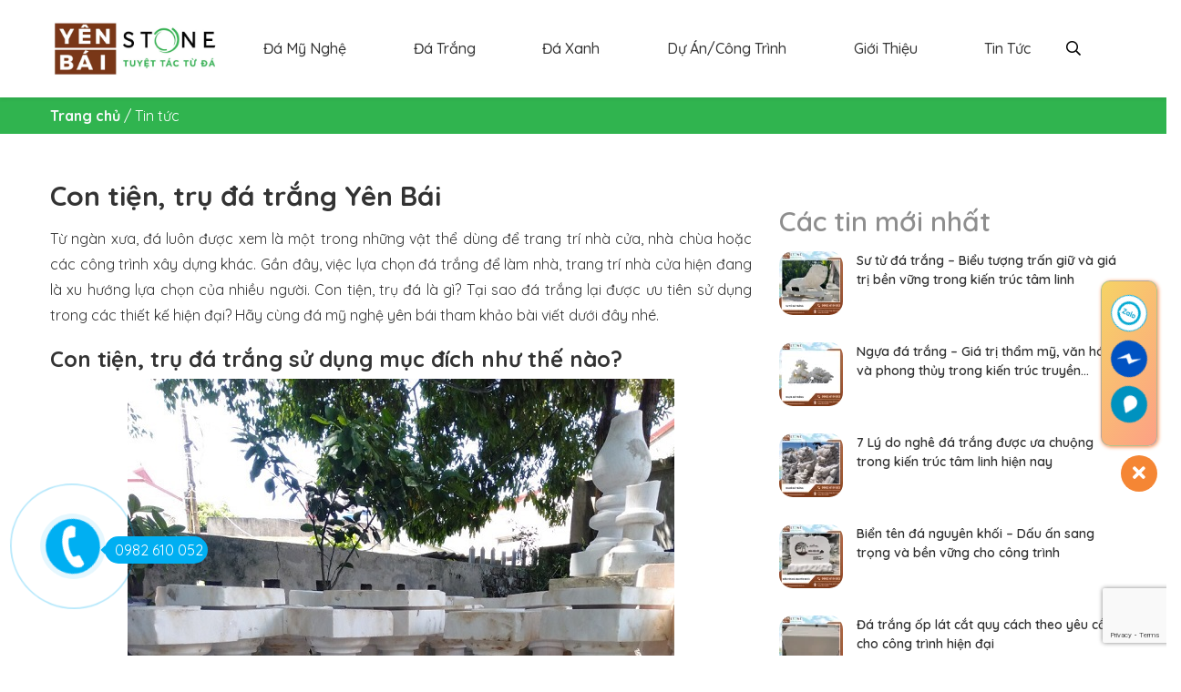

--- FILE ---
content_type: text/html; charset=UTF-8
request_url: https://damyngheyenbai.vn/con-tien-tru-da/
body_size: 21562
content:
<!DOCTYPE html>
<html lang="vi" prefix="og: https://ogp.me/ns#">
<head>
<meta name="ahrefs-site-verification" content="3c98da81ee1a217e0d63600df5cbb82536b672a7c26dde9d3bab821f8395119c">
    <meta charset="utf-8" />
    <meta http-equiv="X-UA-Compatible" content="IE=edge" />
    <meta name="viewport" content="width=device-width, initial-scale=1.0, maximum-scale=3.0" />
    <meta name="theme-color" content="#fff" />    
    
    
<!-- Tối ưu hóa công cụ tìm kiếm bởi Rank Math - https://rankmath.com/ -->
<title>Con tiện, trụ đá trắng Yên Bái - Đá mỹ nghệ Yên Bái</title><style id="rocket-critical-css">.wpcf7 .screen-reader-response{position:absolute;overflow:hidden;clip:rect(1px,1px,1px,1px);clip-path:inset(50%);height:1px;width:1px;margin:-1px;padding:0;border:0;word-wrap:normal!important}.wpcf7 form .wpcf7-response-output{margin:2em 0.5em 1em;padding:0.2em 1em;border:2px solid #00a0d2}.wpcf7 form.resetting .wpcf7-response-output{display:none}.wpcf7-form-control-wrap{position:relative}.wpcf7-spinner{visibility:hidden;display:inline-block;background-color:#23282d;opacity:0.75;width:24px;height:24px;border:none;border-radius:100%;padding:0;margin:0 24px;position:relative}.wpcf7-spinner::before{content:'';position:absolute;background-color:#fbfbfc;top:4px;left:4px;width:6px;height:6px;border:none;border-radius:100%;transform-origin:8px 8px;animation-name:spin;animation-duration:1000ms;animation-timing-function:linear;animation-iteration-count:infinite}@media (prefers-reduced-motion:reduce){.wpcf7-spinner::before{animation-name:blink;animation-duration:2000ms}}@keyframes spin{from{transform:rotate(0deg)}to{transform:rotate(360deg)}}@keyframes blink{from{opacity:0}50%{opacity:1}to{opacity:0}}:root{--blue:#007bff;--indigo:#6610f2;--purple:#6f42c1;--pink:#e83e8c;--red:#dc3545;--orange:#fd7e14;--yellow:#ffc107;--green:#28a745;--teal:#20c997;--cyan:#17a2b8;--white:#fff;--gray:#6c757d;--gray-dark:#343a40;--primary:#007bff;--secondary:#6c757d;--success:#28a745;--info:#17a2b8;--warning:#ffc107;--danger:#dc3545;--light:#f8f9fa;--dark:#343a40;--breakpoint-xs:0;--breakpoint-sm:576px;--breakpoint-md:768px;--breakpoint-lg:992px;--breakpoint-xl:1200px;--font-family-sans-serif:-apple-system,BlinkMacSystemFont,"Segoe UI",Roboto,"Helvetica Neue",Arial,sans-serif,"Apple Color Emoji","Segoe UI Emoji","Segoe UI Symbol";--font-family-monospace:SFMono-Regular,Menlo,Monaco,Consolas,"Liberation Mono","Courier New",monospace}*,::after,::before{box-sizing:border-box}html{font-family:sans-serif;line-height:1.15;-webkit-text-size-adjust:100%;-ms-text-size-adjust:100%;-ms-overflow-style:scrollbar}@-ms-viewport{width:device-width}figure,header,main,nav,section{display:block}body{margin:0;font-family:-apple-system,BlinkMacSystemFont,"Segoe UI",Roboto,"Helvetica Neue",Arial,sans-serif,"Apple Color Emoji","Segoe UI Emoji","Segoe UI Symbol";font-size:1rem;font-weight:400;line-height:1.5;color:#212529;text-align:left;background-color:#fff}hr{box-sizing:content-box;height:0;overflow:visible}h1,h2,h3{margin-top:0;margin-bottom:.5rem}p{margin-top:0;margin-bottom:1rem}ul{margin-top:0;margin-bottom:1rem}ul ul{margin-bottom:0}b,strong{font-weight:bolder}a{color:#007bff;text-decoration:none;background-color:transparent;-webkit-text-decoration-skip:objects}a:not([href]):not([tabindex]){color:inherit;text-decoration:none}figure{margin:0 0 1rem}img{vertical-align:middle;border-style:none}label{display:inline-block;margin-bottom:.5rem}button{border-radius:0}button,input{margin:0;font-family:inherit;font-size:inherit;line-height:inherit}button,input{overflow:visible}button{text-transform:none}[type=submit],button,html [type=button]{-webkit-appearance:button}[type=button]::-moz-focus-inner,[type=submit]::-moz-focus-inner,button::-moz-focus-inner{padding:0;border-style:none}[type=number]::-webkit-inner-spin-button,[type=number]::-webkit-outer-spin-button{height:auto}[type=search]{outline-offset:-2px;-webkit-appearance:none}[type=search]::-webkit-search-cancel-button,[type=search]::-webkit-search-decoration{-webkit-appearance:none}::-webkit-file-upload-button{font:inherit;-webkit-appearance:button}[hidden]{display:none!important}h1,h2,h3{margin-bottom:.5rem;font-family:inherit;font-weight:500;line-height:1.2;color:inherit}h1{font-size:2.5rem}h2{font-size:2rem}h3{font-size:1.75rem}hr{margin-top:1rem;margin-bottom:1rem;border:0;border-top:1px solid rgba(0,0,0,.1)}.container{width:100%;padding-right:15px;padding-left:15px;margin-right:auto;margin-left:auto}@media (min-width:576px){.container{max-width:540px}}@media (min-width:768px){.container{max-width:720px}}@media (min-width:992px){.container{max-width:960px}}@media (min-width:1200px){.container{max-width:1140px}}.row{display:-ms-flexbox;display:flex;-ms-flex-wrap:wrap;flex-wrap:wrap;margin-right:-15px;margin-left:-15px}.col-12,.col-lg-4,.col-lg-8,.col-md-12{position:relative;width:100%;min-height:1px;padding-right:15px;padding-left:15px}.col-12{-ms-flex:0 0 100%;flex:0 0 100%;max-width:100%}@media (min-width:768px){.col-md-12{-ms-flex:0 0 100%;flex:0 0 100%;max-width:100%}}@media (min-width:992px){.col-lg-4{-ms-flex:0 0 33.333333%;flex:0 0 33.333333%;max-width:33.333333%}.col-lg-8{-ms-flex:0 0 66.666667%;flex:0 0 66.666667%;max-width:66.666667%}}.btn{display:inline-block;font-weight:400;text-align:center;white-space:nowrap;vertical-align:middle;border:1px solid transparent;padding:.375rem .75rem;font-size:1rem;line-height:1.5;border-radius:.25rem}.fade:not(.show){opacity:0}.close{float:right;font-size:1.5rem;font-weight:700;line-height:1;color:#000;text-shadow:0 1px 0 #fff;opacity:.5}button.close{padding:0;background-color:transparent;border:0;-webkit-appearance:none}.modal{position:fixed;top:0;right:0;bottom:0;left:0;z-index:1050;display:none;overflow:hidden;outline:0}.modal-dialog{position:relative;width:auto;margin:.5rem}.modal.fade .modal-dialog{-webkit-transform:translate(0,-25%);transform:translate(0,-25%)}.modal-dialog-centered{display:-ms-flexbox;display:flex;-ms-flex-align:center;align-items:center;min-height:calc(100% - (.5rem * 2))}.modal-content{position:relative;display:-ms-flexbox;display:flex;-ms-flex-direction:column;flex-direction:column;width:100%;background-color:#fff;background-clip:padding-box;border:1px solid rgba(0,0,0,.2);border-radius:.3rem;outline:0}.modal-body{position:relative;-ms-flex:1 1 auto;flex:1 1 auto;padding:1rem}@media (min-width:576px){.modal-dialog{max-width:500px;margin:1.75rem auto}.modal-dialog-centered{min-height:calc(100% - (1.75rem * 2))}}@media (min-width:992px){.modal-lg{max-width:800px}}.d-none{display:none!important}.d-flex{display:-ms-flexbox!important;display:flex!important}.justify-content-between{-ms-flex-pack:justify!important;justify-content:space-between!important}.mt-4{margin-top:1.5rem!important}.py-2{padding-top:.5rem!important}.py-2{padding-bottom:.5rem!important}.font-weight-bold{font-weight:700!important}.text-light{color:#f8f9fa!important}:root{--main-color:#30B44F;--second-color:#000;--default-fs:16px;--lg-fs:25px;--md-fs:20px;--sm-fs:18px;--range-xxl:50px;--range-xl:40px;--range-lg:30px;--range-md:20px;--range-sm:15px}body{font-weight:400;font-size:var(--default-fs);color:#333;font-family:'Quicksand',sans-serif}h1{font-size:26px}h2{font-size:24px}h3{font-size:22px}input::-webkit-outer-spin-button,input::-webkit-inner-spin-button{-webkit-appearance:none;margin:0}.hidden{display:none!important}a{color:#333}img,figure{max-width:100%;height:auto}.short-content{display:-webkit-box;-webkit-box-orient:vertical;overflow:hidden}.clamp-2{-webkit-line-clamp:2}.img-mw100{max-width:100%;height:auto;object-fit:cover}.img-w100{width:100%;height:auto;object-fit:cover}.btn{background-color:transparent;padding:0}.btn-search{padding:15px 0;border-radius:0}.box-page{padding:var(--range-xxl) 0}.aside-item{border-bottom:1px solid #eee;margin-bottom:15px;padding-bottom:15px;float:left;width:100%}.aside-head{font-size:30px;color:#8e8e8e;font-weight:600;margin-bottom:10px}.aside-item .menu{list-style-type:none;padding:0;margin:0}.aside-item .menu li{border-bottom:1px dotted #c2c2c2;padding-bottom:10px;margin-bottom:10px}.aside-lated-group .aside-news-item{float:left;width:100%;margin-bottom:30px}.aside-lated-group .aside-news-item:last-child{margin-bottom:0}.aside-lated-group .aside-news-item .anews__img{position:relative;float:left}.aside-lated-group .aside-news-item .anews__img:before{position:absolute;top:0;left:0;content:'';width:100%;height:100%;background-color:#d52b32c2;border-radius:15px;opacity:0;visibility:hidden}.aside-lated-group .aside-news-item .anews__img img{border-radius:15px}.aside-lated-group .aside-news-item .anews__body{padding-left:15px;float:left;width:calc(100% - 70px)}.aside-lated-group .aside-news-item .anews__body .anews-title{font-size:14px;font-weight:600}.detail-head h1{font-size:30px;line-height:1.2em;font-weight:700;margin-bottom:15px}.detail-body h2{margin-top:20px}.detail-body h2{font-weight:700}.detail-body{text-align:justify;line-height:28px}.detail-body img{display:block;max-width:100%;height:auto;object-fit:cover;margin:0 auto}.header-nav{box-shadow:0 .125rem .25rem rgba(0,0,0,.075);position:relative}.header-nav-main{display:flex;padding:20px 0;align-items:center;justify-content:space-between}.header-nav-main .box-logo{width:16%}.header-nav-main .box-nav{width:80%}.header-nav-main .box-menu{display:none}.main-menu{width:100%}.main-menu ul{padding:0;margin:0}.main-menu ul li{list-style:none}.main-menu>ul>li{display:flex;align-items:center;position:relative}.main-menu ul li a{font-weight:500;display:block;padding:15px 20px}.sub-menu{position:absolute;top:100%;left:0;background-color:#fff;box-shadow:0 .125rem .25rem rgba(0,0,0,.075);white-space:nowrap;opacity:0;visibility:hidden;transform:translateY(20px);z-index:999}.sub-menu .sub-menu{position:absolute;top:0;left:100%}.menu-item-has-children{position:relative}.main-menu>ul>li:before{content:'';position:absolute;width:0;height:3px;left:50%;bottom:0;background-color:var(--main-color);opacity:0;visibility:hidden}.main-menu>ul>li>a{padding:5px 0px}.main-menu .sub-menu li a{padding:10px 30px}.popupSearchBox{height:100%;width:100%;position:fixed;z-index:99999999;top:0;left:0;background-color:rgba(0,0,0,0.9);right:0;bottom:0}.popupSearchBox .closebtn{position:absolute;top:20px;right:45px;font-size:60px;color:white}.overlay-content{position:relative;top:46%;width:95%;text-align:center;margin-top:30px;margin:auto;max-width:800px}.popupSearchBox input[type=text]{padding:15px;font-size:17px;border:none;float:left;width:calc(100% - 100px);background:white}.popupSearchBox button{float:left;width:100px;background:var(--main-color);font-size:15px;border:none;height:55px;color:#fff}#orderModal .modal-dialog{background-color:#ffffff;border-width:2px;border-style:solid;border-color:#dddddd;max-width:450px;border-radius:5px;min-height:auto}#orderModal .close{background:rgba(0,0,0,0) url(https://damyngheyenbai.vn/wp-content/themes/eupstone/resources/images/close.png) no-repeat scroll 0 0;display:block;height:35px;position:absolute;right:-12px;text-decoration:none!important;top:-12px;width:35px;z-index:1500}.modal-order *{outline:none!important;-webkit-box-sizing:border-box;-moz-box-sizing:border-box;box-sizing:border-box}.modal-order p{line-height:1.71429;margin:0 0 1.71429rem}.modal-order img{clear:both;display:block;margin:0 auto 1.75em;text-align:center;margin-left:auto;margin-right:auto;margin-top:6px;margin-bottom:6px}.modal-order .form_row{display:inline-block;width:100%;position:relative;margin-bottom:20px;border:solid 1px #ddd;border-radius:5px;padding:5px 5px 5px;height:50px}.modal-order .form_row label{display:inline-block;background:#fff;position:absolute;left:10px;top:-14px;margin-bottom:0px;padding:2px 10px;color:#333;font-size:13px}.modal-order .form_row i{color:#4cb748;float:right;padding-right:10px;position:absolute;right:0px;top:18px;font-size:14px}.modal-order .form_row input[type="text"],.modal-order .form_row input[type="number"]{border:none;outline:none;padding-left:5px;background-color:#fff;width:90%;height:36px;color:#333333e0}.modal-order p{text-align:center}#orderModal .modal-order input[type="submit"]{background-color:green;border-radius:5px;color:#fff;border:none;padding:5px 15px}@media (max-width:991px){:root{--range-xxl:30px}.header-nav-main{justify-content:space-between;padding:10px 0}.header-nav-main .box-menu{display:block}.box-menu button i{font-size:25px;color:var(--main-color)}.header-nav-main .box-nav{position:absolute;width:100%;background-color:#fff;z-index:999;top:100%;left:0;border-top:1px solid #eee;max-height:0;opacity:0;visibility:hidden}.header-nav-main .box-logo{width:30%}.main-menu{padding-left:0}.main-menu ul{flex-direction:column}.main-menu ul li{width:100%}.main-menu>ul>li{flex-wrap:wrap;padding:0 15px}.main-menu>ul>li:before{display:none}.main-menu .sub-menu{box-shadow:none;position:inherit;width:100%;padding-left:20px;top:0;left:0;transform:translateY(0);opacity:0;max-height:0;visibility:hidden}.menu-item-has-children:after{content:'\f107';font-family:"Font Awesome 5 Pro";position:absolute;right:15px;top:17px}.main-menu ul li a{padding:10px 0}.btn-search{padding:10px 15px}.main-menu .sub-menu li a{padding:10px 0}}@media (max-width:767px){.header-nav-main .box-logo{width:50%}}@media (min-width:1024px){.main-menu{display:flex}.main-menu>ul{width:90%}.btn-search{width:10%}}@media (min-width:1200px){.container{max-width:1200px}}</style>
<meta name="description" content="Hiện nay, các kiến trúc sư thường chọn con tiện, trụ đá trắng để trang trí cho công trình, nhà cửa. Vậy sản phẩm này có những ưu điểm nổi bật gì trong cuộc sống?"/>
<meta name="robots" content="follow, index, max-snippet:-1, max-video-preview:-1, max-image-preview:large"/>
<link rel="canonical" href="https://damyngheyenbai.vn/con-tien-tru-da/" />
<meta property="og:locale" content="vi_VN" />
<meta property="og:type" content="article" />
<meta property="og:title" content="Con tiện, trụ đá trắng Yên Bái - Đá mỹ nghệ Yên Bái" />
<meta property="og:description" content="Hiện nay, các kiến trúc sư thường chọn con tiện, trụ đá trắng để trang trí cho công trình, nhà cửa. Vậy sản phẩm này có những ưu điểm nổi bật gì trong cuộc sống?" />
<meta property="og:url" content="https://damyngheyenbai.vn/con-tien-tru-da/" />
<meta property="og:site_name" content="Đá mỹ nghệ Yên Bái" />
<meta property="article:publisher" content="https://www.facebook.com" />
<meta property="article:section" content="Tin tức" />
<meta property="og:updated_time" content="2022-07-09T14:17:18+07:00" />
<meta property="og:image" content="https://damyngheyenbai.vn/wp-content/uploads/2021/06/Cầu-Thang-Dá-trắng-1-e1639706795354.jpeg" />
<meta property="og:image:secure_url" content="https://damyngheyenbai.vn/wp-content/uploads/2021/06/Cầu-Thang-Dá-trắng-1-e1639706795354.jpeg" />
<meta property="og:image:width" content="720" />
<meta property="og:image:height" content="720" />
<meta property="og:image:alt" content="con tiện trụ đá" />
<meta property="og:image:type" content="image/jpeg" />
<meta property="article:published_time" content="2021-06-12T16:43:06+07:00" />
<meta property="article:modified_time" content="2022-07-09T14:17:18+07:00" />
<meta name="twitter:card" content="summary_large_image" />
<meta name="twitter:title" content="Con tiện, trụ đá trắng Yên Bái - Đá mỹ nghệ Yên Bái" />
<meta name="twitter:description" content="Hiện nay, các kiến trúc sư thường chọn con tiện, trụ đá trắng để trang trí cho công trình, nhà cửa. Vậy sản phẩm này có những ưu điểm nổi bật gì trong cuộc sống?" />
<meta name="twitter:image" content="https://damyngheyenbai.vn/wp-content/uploads/2021/06/Cầu-Thang-Dá-trắng-1-e1639706795354.jpeg" />
<meta name="twitter:label1" content="Được viết bởi" />
<meta name="twitter:data1" content="damynghe" />
<meta name="twitter:label2" content="Thời gian để đọc" />
<meta name="twitter:data2" content="4 phút" />
<script type="application/ld+json" class="rank-math-schema">{"@context":"https://schema.org","@graph":[{"@type":["Person","Organization"],"@id":"https://damyngheyenbai.vn/#person","name":"damynghe","sameAs":["https://www.facebook.com"],"logo":{"@type":"ImageObject","@id":"https://damyngheyenbai.vn/#logo","url":"https://damyngheyenbai.vn/wp-content/uploads/2021/11/cropped-logo-2.jpg","contentUrl":"https://damyngheyenbai.vn/wp-content/uploads/2021/11/cropped-logo-2.jpg","caption":"damynghe","inLanguage":"vi","width":"1000","height":"356"},"image":{"@type":"ImageObject","@id":"https://damyngheyenbai.vn/#logo","url":"https://damyngheyenbai.vn/wp-content/uploads/2021/11/cropped-logo-2.jpg","contentUrl":"https://damyngheyenbai.vn/wp-content/uploads/2021/11/cropped-logo-2.jpg","caption":"damynghe","inLanguage":"vi","width":"1000","height":"356"}},{"@type":"WebSite","@id":"https://damyngheyenbai.vn/#website","url":"https://damyngheyenbai.vn","name":"damynghe","publisher":{"@id":"https://damyngheyenbai.vn/#person"},"inLanguage":"vi"},{"@type":"ImageObject","@id":"https://damyngheyenbai.vn/wp-content/uploads/2021/06/Ca\u0302\u0300u-Thang-Da\u0301-tra\u0306\u0301ng-1-e1639706795354.jpeg","url":"https://damyngheyenbai.vn/wp-content/uploads/2021/06/Ca\u0302\u0300u-Thang-Da\u0301-tra\u0306\u0301ng-1-e1639706795354.jpeg","width":"720","height":"720","inLanguage":"vi"},{"@type":"BreadcrumbList","@id":"https://damyngheyenbai.vn/con-tien-tru-da/#breadcrumb","itemListElement":[{"@type":"ListItem","position":"1","item":{"@id":"https://damyngheyenbai.vn","name":"Home"}},{"@type":"ListItem","position":"2","item":{"@id":"https://damyngheyenbai.vn/con-tien-tru-da/","name":"Con ti\u1ec7n, tr\u1ee5 \u0111\u00e1 tr\u1eafng Y\u00ean B\u00e1i"}}]},{"@type":"WebPage","@id":"https://damyngheyenbai.vn/con-tien-tru-da/#webpage","url":"https://damyngheyenbai.vn/con-tien-tru-da/","name":"Con ti\u1ec7n, tr\u1ee5 \u0111\u00e1 tr\u1eafng Y\u00ean B\u00e1i - \u0110\u00e1 m\u1ef9 ngh\u1ec7 Y\u00ean B\u00e1i","datePublished":"2021-06-12T16:43:06+07:00","dateModified":"2022-07-09T14:17:18+07:00","isPartOf":{"@id":"https://damyngheyenbai.vn/#website"},"primaryImageOfPage":{"@id":"https://damyngheyenbai.vn/wp-content/uploads/2021/06/Ca\u0302\u0300u-Thang-Da\u0301-tra\u0306\u0301ng-1-e1639706795354.jpeg"},"inLanguage":"vi","breadcrumb":{"@id":"https://damyngheyenbai.vn/con-tien-tru-da/#breadcrumb"}},{"@type":"Person","@id":"https://damyngheyenbai.vn/con-tien-tru-da/#author","name":"damynghe","image":{"@type":"ImageObject","@id":"https://secure.gravatar.com/avatar/a7cfb0e5330771bac4685f8125d10717?s=96&amp;d=mm&amp;r=g","url":"https://secure.gravatar.com/avatar/a7cfb0e5330771bac4685f8125d10717?s=96&amp;d=mm&amp;r=g","caption":"damynghe","inLanguage":"vi"}},{"@type":"BlogPosting","headline":"Con ti\u1ec7n, tr\u1ee5 \u0111\u00e1 tr\u1eafng Y\u00ean B\u00e1i - \u0110\u00e1 m\u1ef9 ngh\u1ec7 Y\u00ean B\u00e1i","keywords":"con ti\u1ec7n tr\u1ee5 \u0111\u00e1","datePublished":"2021-06-12T16:43:06+07:00","dateModified":"2022-07-09T14:17:18+07:00","author":{"@id":"https://damyngheyenbai.vn/con-tien-tru-da/#author","name":"damynghe"},"publisher":{"@id":"https://damyngheyenbai.vn/#person"},"description":"Hi\u1ec7n nay, c\u00e1c ki\u1ebfn tr\u00fac s\u01b0 th\u01b0\u1eddng ch\u1ecdn con ti\u1ec7n, tr\u1ee5 \u0111\u00e1 tr\u1eafng \u0111\u1ec3 trang tr\u00ed cho c\u00f4ng tr\u00ecnh, nh\u00e0 c\u1eeda. V\u1eady s\u1ea3n ph\u1ea9m n\u00e0y c\u00f3 nh\u1eefng \u01b0u \u0111i\u1ec3m n\u1ed5i b\u1eadt g\u00ec trong cu\u1ed9c s\u1ed1ng?","name":"Con ti\u1ec7n, tr\u1ee5 \u0111\u00e1 tr\u1eafng Y\u00ean B\u00e1i - \u0110\u00e1 m\u1ef9 ngh\u1ec7 Y\u00ean B\u00e1i","@id":"https://damyngheyenbai.vn/con-tien-tru-da/#richSnippet","isPartOf":{"@id":"https://damyngheyenbai.vn/con-tien-tru-da/#webpage"},"image":{"@id":"https://damyngheyenbai.vn/wp-content/uploads/2021/06/Ca\u0302\u0300u-Thang-Da\u0301-tra\u0306\u0301ng-1-e1639706795354.jpeg"},"inLanguage":"vi","mainEntityOfPage":{"@id":"https://damyngheyenbai.vn/con-tien-tru-da/#webpage"}}]}</script>
<!-- /Plugin SEO WordPress Rank Math -->

<link href='https://fonts.gstatic.com' crossorigin rel='preconnect' />
<link rel="alternate" type="application/rss+xml" title="Đá mỹ nghệ Yên Bái &raquo; Con tiện, trụ đá trắng Yên Bái Dòng bình luận" href="https://damyngheyenbai.vn/con-tien-tru-da/feed/" />
<style id='classic-theme-styles-inline-css' type='text/css'>
/*! This file is auto-generated */
.wp-block-button__link{color:#fff;background-color:#32373c;border-radius:9999px;box-shadow:none;text-decoration:none;padding:calc(.667em + 2px) calc(1.333em + 2px);font-size:1.125em}.wp-block-file__button{background:#32373c;color:#fff;text-decoration:none}
</style>
<style id='global-styles-inline-css' type='text/css'>
:root{--wp--preset--aspect-ratio--square: 1;--wp--preset--aspect-ratio--4-3: 4/3;--wp--preset--aspect-ratio--3-4: 3/4;--wp--preset--aspect-ratio--3-2: 3/2;--wp--preset--aspect-ratio--2-3: 2/3;--wp--preset--aspect-ratio--16-9: 16/9;--wp--preset--aspect-ratio--9-16: 9/16;--wp--preset--color--black: #000000;--wp--preset--color--cyan-bluish-gray: #abb8c3;--wp--preset--color--white: #ffffff;--wp--preset--color--pale-pink: #f78da7;--wp--preset--color--vivid-red: #cf2e2e;--wp--preset--color--luminous-vivid-orange: #ff6900;--wp--preset--color--luminous-vivid-amber: #fcb900;--wp--preset--color--light-green-cyan: #7bdcb5;--wp--preset--color--vivid-green-cyan: #00d084;--wp--preset--color--pale-cyan-blue: #8ed1fc;--wp--preset--color--vivid-cyan-blue: #0693e3;--wp--preset--color--vivid-purple: #9b51e0;--wp--preset--gradient--vivid-cyan-blue-to-vivid-purple: linear-gradient(135deg,rgba(6,147,227,1) 0%,rgb(155,81,224) 100%);--wp--preset--gradient--light-green-cyan-to-vivid-green-cyan: linear-gradient(135deg,rgb(122,220,180) 0%,rgb(0,208,130) 100%);--wp--preset--gradient--luminous-vivid-amber-to-luminous-vivid-orange: linear-gradient(135deg,rgba(252,185,0,1) 0%,rgba(255,105,0,1) 100%);--wp--preset--gradient--luminous-vivid-orange-to-vivid-red: linear-gradient(135deg,rgba(255,105,0,1) 0%,rgb(207,46,46) 100%);--wp--preset--gradient--very-light-gray-to-cyan-bluish-gray: linear-gradient(135deg,rgb(238,238,238) 0%,rgb(169,184,195) 100%);--wp--preset--gradient--cool-to-warm-spectrum: linear-gradient(135deg,rgb(74,234,220) 0%,rgb(151,120,209) 20%,rgb(207,42,186) 40%,rgb(238,44,130) 60%,rgb(251,105,98) 80%,rgb(254,248,76) 100%);--wp--preset--gradient--blush-light-purple: linear-gradient(135deg,rgb(255,206,236) 0%,rgb(152,150,240) 100%);--wp--preset--gradient--blush-bordeaux: linear-gradient(135deg,rgb(254,205,165) 0%,rgb(254,45,45) 50%,rgb(107,0,62) 100%);--wp--preset--gradient--luminous-dusk: linear-gradient(135deg,rgb(255,203,112) 0%,rgb(199,81,192) 50%,rgb(65,88,208) 100%);--wp--preset--gradient--pale-ocean: linear-gradient(135deg,rgb(255,245,203) 0%,rgb(182,227,212) 50%,rgb(51,167,181) 100%);--wp--preset--gradient--electric-grass: linear-gradient(135deg,rgb(202,248,128) 0%,rgb(113,206,126) 100%);--wp--preset--gradient--midnight: linear-gradient(135deg,rgb(2,3,129) 0%,rgb(40,116,252) 100%);--wp--preset--font-size--small: 13px;--wp--preset--font-size--medium: 20px;--wp--preset--font-size--large: 36px;--wp--preset--font-size--x-large: 42px;--wp--preset--spacing--20: 0.44rem;--wp--preset--spacing--30: 0.67rem;--wp--preset--spacing--40: 1rem;--wp--preset--spacing--50: 1.5rem;--wp--preset--spacing--60: 2.25rem;--wp--preset--spacing--70: 3.38rem;--wp--preset--spacing--80: 5.06rem;--wp--preset--shadow--natural: 6px 6px 9px rgba(0, 0, 0, 0.2);--wp--preset--shadow--deep: 12px 12px 50px rgba(0, 0, 0, 0.4);--wp--preset--shadow--sharp: 6px 6px 0px rgba(0, 0, 0, 0.2);--wp--preset--shadow--outlined: 6px 6px 0px -3px rgba(255, 255, 255, 1), 6px 6px rgba(0, 0, 0, 1);--wp--preset--shadow--crisp: 6px 6px 0px rgba(0, 0, 0, 1);}:where(.is-layout-flex){gap: 0.5em;}:where(.is-layout-grid){gap: 0.5em;}body .is-layout-flex{display: flex;}.is-layout-flex{flex-wrap: wrap;align-items: center;}.is-layout-flex > :is(*, div){margin: 0;}body .is-layout-grid{display: grid;}.is-layout-grid > :is(*, div){margin: 0;}:where(.wp-block-columns.is-layout-flex){gap: 2em;}:where(.wp-block-columns.is-layout-grid){gap: 2em;}:where(.wp-block-post-template.is-layout-flex){gap: 1.25em;}:where(.wp-block-post-template.is-layout-grid){gap: 1.25em;}.has-black-color{color: var(--wp--preset--color--black) !important;}.has-cyan-bluish-gray-color{color: var(--wp--preset--color--cyan-bluish-gray) !important;}.has-white-color{color: var(--wp--preset--color--white) !important;}.has-pale-pink-color{color: var(--wp--preset--color--pale-pink) !important;}.has-vivid-red-color{color: var(--wp--preset--color--vivid-red) !important;}.has-luminous-vivid-orange-color{color: var(--wp--preset--color--luminous-vivid-orange) !important;}.has-luminous-vivid-amber-color{color: var(--wp--preset--color--luminous-vivid-amber) !important;}.has-light-green-cyan-color{color: var(--wp--preset--color--light-green-cyan) !important;}.has-vivid-green-cyan-color{color: var(--wp--preset--color--vivid-green-cyan) !important;}.has-pale-cyan-blue-color{color: var(--wp--preset--color--pale-cyan-blue) !important;}.has-vivid-cyan-blue-color{color: var(--wp--preset--color--vivid-cyan-blue) !important;}.has-vivid-purple-color{color: var(--wp--preset--color--vivid-purple) !important;}.has-black-background-color{background-color: var(--wp--preset--color--black) !important;}.has-cyan-bluish-gray-background-color{background-color: var(--wp--preset--color--cyan-bluish-gray) !important;}.has-white-background-color{background-color: var(--wp--preset--color--white) !important;}.has-pale-pink-background-color{background-color: var(--wp--preset--color--pale-pink) !important;}.has-vivid-red-background-color{background-color: var(--wp--preset--color--vivid-red) !important;}.has-luminous-vivid-orange-background-color{background-color: var(--wp--preset--color--luminous-vivid-orange) !important;}.has-luminous-vivid-amber-background-color{background-color: var(--wp--preset--color--luminous-vivid-amber) !important;}.has-light-green-cyan-background-color{background-color: var(--wp--preset--color--light-green-cyan) !important;}.has-vivid-green-cyan-background-color{background-color: var(--wp--preset--color--vivid-green-cyan) !important;}.has-pale-cyan-blue-background-color{background-color: var(--wp--preset--color--pale-cyan-blue) !important;}.has-vivid-cyan-blue-background-color{background-color: var(--wp--preset--color--vivid-cyan-blue) !important;}.has-vivid-purple-background-color{background-color: var(--wp--preset--color--vivid-purple) !important;}.has-black-border-color{border-color: var(--wp--preset--color--black) !important;}.has-cyan-bluish-gray-border-color{border-color: var(--wp--preset--color--cyan-bluish-gray) !important;}.has-white-border-color{border-color: var(--wp--preset--color--white) !important;}.has-pale-pink-border-color{border-color: var(--wp--preset--color--pale-pink) !important;}.has-vivid-red-border-color{border-color: var(--wp--preset--color--vivid-red) !important;}.has-luminous-vivid-orange-border-color{border-color: var(--wp--preset--color--luminous-vivid-orange) !important;}.has-luminous-vivid-amber-border-color{border-color: var(--wp--preset--color--luminous-vivid-amber) !important;}.has-light-green-cyan-border-color{border-color: var(--wp--preset--color--light-green-cyan) !important;}.has-vivid-green-cyan-border-color{border-color: var(--wp--preset--color--vivid-green-cyan) !important;}.has-pale-cyan-blue-border-color{border-color: var(--wp--preset--color--pale-cyan-blue) !important;}.has-vivid-cyan-blue-border-color{border-color: var(--wp--preset--color--vivid-cyan-blue) !important;}.has-vivid-purple-border-color{border-color: var(--wp--preset--color--vivid-purple) !important;}.has-vivid-cyan-blue-to-vivid-purple-gradient-background{background: var(--wp--preset--gradient--vivid-cyan-blue-to-vivid-purple) !important;}.has-light-green-cyan-to-vivid-green-cyan-gradient-background{background: var(--wp--preset--gradient--light-green-cyan-to-vivid-green-cyan) !important;}.has-luminous-vivid-amber-to-luminous-vivid-orange-gradient-background{background: var(--wp--preset--gradient--luminous-vivid-amber-to-luminous-vivid-orange) !important;}.has-luminous-vivid-orange-to-vivid-red-gradient-background{background: var(--wp--preset--gradient--luminous-vivid-orange-to-vivid-red) !important;}.has-very-light-gray-to-cyan-bluish-gray-gradient-background{background: var(--wp--preset--gradient--very-light-gray-to-cyan-bluish-gray) !important;}.has-cool-to-warm-spectrum-gradient-background{background: var(--wp--preset--gradient--cool-to-warm-spectrum) !important;}.has-blush-light-purple-gradient-background{background: var(--wp--preset--gradient--blush-light-purple) !important;}.has-blush-bordeaux-gradient-background{background: var(--wp--preset--gradient--blush-bordeaux) !important;}.has-luminous-dusk-gradient-background{background: var(--wp--preset--gradient--luminous-dusk) !important;}.has-pale-ocean-gradient-background{background: var(--wp--preset--gradient--pale-ocean) !important;}.has-electric-grass-gradient-background{background: var(--wp--preset--gradient--electric-grass) !important;}.has-midnight-gradient-background{background: var(--wp--preset--gradient--midnight) !important;}.has-small-font-size{font-size: var(--wp--preset--font-size--small) !important;}.has-medium-font-size{font-size: var(--wp--preset--font-size--medium) !important;}.has-large-font-size{font-size: var(--wp--preset--font-size--large) !important;}.has-x-large-font-size{font-size: var(--wp--preset--font-size--x-large) !important;}
:where(.wp-block-post-template.is-layout-flex){gap: 1.25em;}:where(.wp-block-post-template.is-layout-grid){gap: 1.25em;}
:where(.wp-block-columns.is-layout-flex){gap: 2em;}:where(.wp-block-columns.is-layout-grid){gap: 2em;}
:root :where(.wp-block-pullquote){font-size: 1.5em;line-height: 1.6;}
</style>
<link data-minify="1" rel='preload'  href='https://damyngheyenbai.vn/wp-content/cache/min/1/wp-content/plugins/all-in-one-contact-buttons-wpshare247/assets/aio_ct_button.css?ver=1729732980' data-rocket-async="style" as="style" onload="this.onload=null;this.rel='stylesheet'" type='text/css' media='all' />
<link data-minify="1" rel='preload'  href='https://damyngheyenbai.vn/wp-content/cache/min/1/wp-content/plugins/all-in-one-contact-buttons-wpshare247/assets/js/fontawesome-free-6.6.0/css/all.min.css?ver=1729732980' data-rocket-async="style" as="style" onload="this.onload=null;this.rel='stylesheet'" type='text/css' media='all' />
<link data-minify="1" rel='preload'  href='https://damyngheyenbai.vn/wp-content/cache/min/1/wp-content/plugins/contact-form-7/includes/css/styles.css?ver=1729732980' data-rocket-async="style" as="style" onload="this.onload=null;this.rel='stylesheet'" type='text/css' media='all' />
<link data-minify="1" rel='preload'  href='https://damyngheyenbai.vn/wp-content/cache/min/1/wp-content/plugins/faq-schema-for-pages-and-posts/css/jquery-ui.css?ver=1729732980' data-rocket-async="style" as="style" onload="this.onload=null;this.rel='stylesheet'" type='text/css' media='all' />
<link rel='preload'  href='https://damyngheyenbai.vn/wp-content/plugins/kk-star-ratings/src/core/public/css/kk-star-ratings.min.css' data-rocket-async="style" as="style" onload="this.onload=null;this.rel='stylesheet'" type='text/css' media='all' />
<style id='rocket-lazyload-inline-css' type='text/css'>
.rll-youtube-player{position:relative;padding-bottom:56.23%;height:0;overflow:hidden;max-width:100%;}.rll-youtube-player iframe{position:absolute;top:0;left:0;width:100%;height:100%;z-index:100;background:0 0}.rll-youtube-player img{bottom:0;display:block;left:0;margin:auto;max-width:100%;width:100%;position:absolute;right:0;top:0;border:none;height:auto;cursor:pointer;-webkit-transition:.4s all;-moz-transition:.4s all;transition:.4s all}.rll-youtube-player img:hover{-webkit-filter:brightness(75%)}.rll-youtube-player .play{height:72px;width:72px;left:50%;top:50%;margin-left:-36px;margin-top:-36px;position:absolute;background:url(https://damyngheyenbai.vn/wp-content/plugins/wp-rocket/assets/img/youtube.png) no-repeat;cursor:pointer}
</style>
<link rel="https://api.w.org/" href="https://damyngheyenbai.vn/wp-json/" /><link rel="alternate" title="JSON" type="application/json" href="https://damyngheyenbai.vn/wp-json/wp/v2/posts/2615" /><link rel='shortlink' href='https://damyngheyenbai.vn/?p=2615' />
<!-- Global site tag (gtag.js) - Google Analytics -->
<script async src="https://www.googletagmanager.com/gtag/js?id=UA-221869695-1"></script>
<script>
  window.dataLayer = window.dataLayer || [];
  function gtag(){dataLayer.push(arguments);}
  gtag('js', new Date());

  gtag('config', 'UA-221869695-1');
</script>
<meta name="google-site-verification" content="4C3w5ufwqVscgsDf25tOoXtPjTBBuGc7EACPgi829RY" />

<meta name="google-site-verification" content="FcblBG58ObsK1FLJdRv_twyGU71B7h94ij4qqo65lkk" />

<meta name="google-site-verification" content="xYNXvYzcVhW9V6OpNFTJrERaIKIofYxCmwupyN-Bg4M" />

<meta name="google-site-verification" content="lWx4irYy-WoFnSRwrPG4sEoq5z2rkVp_juttoaP26t8" />
<link rel="icon" href="https://damyngheyenbai.vn/wp-content/uploads/2021/11/cropped-Avatar-YB-32x32.png" sizes="32x32" />
<link rel="icon" href="https://damyngheyenbai.vn/wp-content/uploads/2021/11/cropped-Avatar-YB-192x192.png" sizes="192x192" />
<link rel="apple-touch-icon" href="https://damyngheyenbai.vn/wp-content/uploads/2021/11/cropped-Avatar-YB-180x180.png" />
<meta name="msapplication-TileImage" content="https://damyngheyenbai.vn/wp-content/uploads/2021/11/cropped-Avatar-YB-270x270.png" />
		<style type="text/css" id="wp-custom-css">
			.recruitment-detail-head .col-lg-6 {
	flex:	0 0 100%;
	max-width: 100%;    
   margin-left: auto;
   margin-right: auto;
}

figure {
		margin-left: auto!important;
    margin-right: auto!important;
	max-width: 800px!important;
}

.description-category .col-12 p{
		margin-left: auto!important;
    margin-right: auto!important;
    max-width: 100%;
}
.project-desc {color:#000!important}		</style>
		<noscript><style id="rocket-lazyload-nojs-css">.rll-youtube-player, [data-lazy-src]{display:none !important;}</style></noscript><script>
/*! loadCSS rel=preload polyfill. [c]2017 Filament Group, Inc. MIT License */
(function(w){"use strict";if(!w.loadCSS){w.loadCSS=function(){}}
var rp=loadCSS.relpreload={};rp.support=(function(){var ret;try{ret=w.document.createElement("link").relList.supports("preload")}catch(e){ret=!1}
return function(){return ret}})();rp.bindMediaToggle=function(link){var finalMedia=link.media||"all";function enableStylesheet(){link.media=finalMedia}
if(link.addEventListener){link.addEventListener("load",enableStylesheet)}else if(link.attachEvent){link.attachEvent("onload",enableStylesheet)}
setTimeout(function(){link.rel="stylesheet";link.media="only x"});setTimeout(enableStylesheet,3000)};rp.poly=function(){if(rp.support()){return}
var links=w.document.getElementsByTagName("link");for(var i=0;i<links.length;i++){var link=links[i];if(link.rel==="preload"&&link.getAttribute("as")==="style"&&!link.getAttribute("data-loadcss")){link.setAttribute("data-loadcss",!0);rp.bindMediaToggle(link)}}};if(!rp.support()){rp.poly();var run=w.setInterval(rp.poly,500);if(w.addEventListener){w.addEventListener("load",function(){rp.poly();w.clearInterval(run)})}else if(w.attachEvent){w.attachEvent("onload",function(){rp.poly();w.clearInterval(run)})}}
if(typeof exports!=="undefined"){exports.loadCSS=loadCSS}
else{w.loadCSS=loadCSS}}(typeof global!=="undefined"?global:this))
</script>
    <link href="https://fonts.googleapis.com/css2?family=Quicksand:wght@400;500;600;700&#038;display=swap" data-rocket-async="style" as="style" onload="this.onload=null;this.rel='stylesheet'" rel="preload">
    <link rel="preload" type="text/css" href="https://damyngheyenbai.vn/wp-content/themes/eupstone/resources/css/lib/bootstrap.min.css" data-rocket-async="style" as="style" onload="this.onload=null;this.rel='stylesheet'">
    <link data-minify="1" rel="preload" type="text/css" href="https://damyngheyenbai.vn/wp-content/cache/min/1/wp-content/themes/eupstone/resources/css/lib/font-awesome-all.min.css?ver=1729732980" data-rocket-async="style" as="style" onload="this.onload=null;this.rel='stylesheet'">
    <link rel="preload" type="text/css" href="https://damyngheyenbai.vn/wp-content/themes/eupstone/resources/css/lib/owl.carousel.min.css" data-rocket-async="style" as="style" onload="this.onload=null;this.rel='stylesheet'">
    <link data-minify="1" rel="preload" type="text/css" href="https://damyngheyenbai.vn/wp-content/cache/min/1/wp-content/themes/eupstone/resources/css/lib/owl.theme.default.css?ver=1729732980" data-rocket-async="style" as="style" onload="this.onload=null;this.rel='stylesheet'">
    <link data-minify="1" rel="preload" type="text/css" href="https://damyngheyenbai.vn/wp-content/cache/min/1/wp-content/themes/eupstone/resources/css/general.css?ver=1729732980" data-rocket-async="style" as="style" onload="this.onload=null;this.rel='stylesheet'">
    <link data-minify="1" rel="preload" type="text/css" href="https://damyngheyenbai.vn/wp-content/cache/min/1/wp-content/themes/eupstone/resources/css/index.css?ver=1729732980" data-rocket-async="style" as="style" onload="this.onload=null;this.rel='stylesheet'">

    <script src="https://damyngheyenbai.vn/wp-content/themes/eupstone/resources/js/lib/jquery-3.6.0.min.js" defer></script>
</head>
<body class="post-template-default single single-post postid-2615 single-format-standard wp-custom-logo">
        <header>
        <section class="popupSearchBox d-none">
            <span class="closebtn" title="Đóng lại" id="btnCloseSearch">x</span>
            <div class="overlay-content">
                <form action="/">
                    <input type="text" placeholder="Từ khoá tìm kiếm" name="s" id="txtSearch">
                    <input type="search" hidden="" name="post_type" value="product">
                    <button type="submit">
                        <i class="fa fa-search"></i>
                    </button>
                </form>
            </div>
        </section>

        <!-- <section class="header-top">
            <div class="container">
                <div class="header-top-main text-right">
                    <a href="/en">
                        <img width="30" height="30" src="https://damyngheyenbai.vn/wp-content/themes/eupstone/resources/images/en.png" class="img-mw100">
                    </a>
                    <a href="/">
                        <img width="30" height="30" src="https://damyngheyenbai.vn/wp-content/themes/eupstone/resources/images/vietnam.png" class="img-mw100">
                    </a>
                </div>
            </div>
        </section> -->
        <section class="header-nav">
            <div class="container">
                <div class="header-nav-main">
                    <div class="box-logo">
                        <a href="https://damyngheyenbai.vn">
                            <img width="1000" height="356" src="https://damyngheyenbai.vn/wp-content/uploads/2021/11/logo.jpg" alt="Đá mỹ nghệ Yên Bái" class="img-mw100"/>                        </a>
                    </div>
                    <div class="box-nav">
                        <nav class="main-menu">
                            <ul id="menu-menu-dinh" class="d-flex justify-content-between"><li class="menu-item-has-children"><a href="https://damyngheyenbai.vn/da-my-nghe/">Đá Mỹ Nghệ</a>
<ul class="sub-menu">
	<li><a href="https://damyngheyenbai.vn/phu-dieu-da/">Phù Điêu Đá</a></li>
	<li><a href="https://damyngheyenbai.vn/da-my-nghe/tranh-da/">Tranh Đá</a></li>
	<li><a href="https://damyngheyenbai.vn/da-canxit/">Đá Canxit</a></li>
	<li><a href="https://damyngheyenbai.vn/dai-phun-nuoc-bang-da/">Đài Phun Nước Đá Trắng</a></li>
	<li><a href="https://damyngheyenbai.vn/cay-da-tran-trach/">Cây Đá Trấn Trạch</a></li>
	<li class="menu-item-has-children"><a href="https://damyngheyenbai.vn/da-my-nghe/tuong-da-trang/">Tượng Đá Trắng</a>
	<ul class="sub-menu">
		<li><a href="https://damyngheyenbai.vn/da-my-nghe/tuong-da-trang/tuong-bac-ho/">Tượng Bác Hồ</a></li>
		<li><a href="https://damyngheyenbai.vn/da-my-nghe/tuong-da-trang/tuong-di-lac/">Tượng Di Lặc</a></li>
		<li><a href="https://damyngheyenbai.vn/da-my-nghe/tuong-da-trang/tuong-phat/">Tượng Phật</a></li>
		<li><a href="https://damyngheyenbai.vn/da-my-nghe/tuong-da-trang/tuong-tam-da/">Tượng Tam Đa</a></li>
		<li><a href="https://damyngheyenbai.vn/da-my-nghe/tuong-da-trang/tuong-co-gai/">Tượng Cô Gái</a></li>
		<li><a href="https://damyngheyenbai.vn/da-my-nghe/tuong-da-trang/tuong-cong-giao/">Tượng Công Giáo</a></li>
		<li><a href="https://damyngheyenbai.vn/da-my-nghe/tuong-da-trang/tuong-nhan-vat/">Tượng Nhân Vật</a></li>
	</ul>
</li>
	<li class="menu-item-has-children"><a href="https://damyngheyenbai.vn/da-my-nghe/con-giong-da-trang/">Con Giống Đá Trắng</a>
	<ul class="sub-menu">
		<li><a href="https://damyngheyenbai.vn/da-my-nghe/con-giong-da-trang/tuong-ti-huu/">Tượng Tỳ Hưu</a></li>
		<li><a href="https://damyngheyenbai.vn/da-my-nghe/con-giong-da-trang/tuong-voi/">Tượng Voi</a></li>
		<li><a href="https://damyngheyenbai.vn/da-my-nghe/con-giong-da-trang/tuong-coc-thiem-thu/">Tượng Cóc Thiềm Thừ</a></li>
		<li><a href="https://damyngheyenbai.vn/da-my-nghe/con-giong-da-trang/tuong-dai-bang/">Tượng Đại Bàng</a></li>
		<li><a href="https://damyngheyenbai.vn/da-my-nghe/con-giong-da-trang/tuong-rong-da/">Tượng Rồng Đá</a></li>
		<li><a href="https://damyngheyenbai.vn/da-my-nghe/con-giong-da-trang/tuong-ca-chep/">Tượng Cá Chép</a></li>
	</ul>
</li>
	<li><a href="https://damyngheyenbai.vn/da-my-nghe/ban-ghe-da-trang/">Bàn Ghế Đá Trắng</a></li>
	<li><a href="https://damyngheyenbai.vn/da-my-nghe/12-con-giap-da-trang/">12 Con Giáp Đá Trắng</a></li>
</ul>
</li>
<li class="menu-item-has-children"><a href="https://damyngheyenbai.vn/da-trang/">Đá Trắng</a>
<ul class="sub-menu">
	<li><a href="https://damyngheyenbai.vn/da-trang/da-slab/">Đá Slab Trắng Yên Bái</a></li>
	<li><a href="https://damyngheyenbai.vn/da-trang/da-tile/">Đá Tile Trắng Yên Bái</a></li>
	<li><a href="https://damyngheyenbai.vn/da-trang/da-khoi/">Đá Khối Trắng Yên Bái</a></li>
	<li><a href="https://damyngheyenbai.vn/da-trang/da-ha-tang/">Đá Hạ Tầng</a></li>
	<li><a href="https://damyngheyenbai.vn/da-trang/da-op-lat/">Đá Ốp Lát</a></li>
	<li><a href="https://damyngheyenbai.vn/da-trang/bac-tam-cap/">Bậc Tam Cấp</a></li>
	<li><a href="https://damyngheyenbai.vn/da-trang/lo-suoi-da-trang/">Lò Sưởi Đá Trắng</a></li>
	<li><a href="https://damyngheyenbai.vn/da-trang/cau-thang-da-trang/">Cầu Thang Đá Trắng</a></li>
	<li><a href="https://damyngheyenbai.vn/da-trang/lan-can-da-trang/">Lan Can Đá Trắng</a></li>
	<li><a href="https://damyngheyenbai.vn/da-trang/den-da-trang/">Đèn Đá Trắng</a></li>
</ul>
</li>
<li class="menu-item-has-children"><a href="https://damyngheyenbai.vn/da-xanh/">Đá Xanh</a>
<ul class="sub-menu">
	<li><a href="https://damyngheyenbai.vn/da-xanh/sap-da/">Sập Đá</a></li>
	<li><a href="https://damyngheyenbai.vn/da-xanh/da-serpentine/">Đá Serpentine</a></li>
</ul>
</li>
<li class="menu-item-has-children"><a href="https://damyngheyenbai.vn/du-an-cong-trinh/">Dự Án/Công Trình</a>
<ul class="sub-menu">
	<li><a href="https://damyngheyenbai.vn/du-an-cong-trinh/bien-ten/">Biển Tên</a></li>
	<li><a href="https://damyngheyenbai.vn/du-an-cong-trinh/lau-dai/">Lâu Đài</a></li>
	<li><a href="https://damyngheyenbai.vn/du-an-cong-trinh/biet-thu/">Biệt Thự</a></li>
</ul>
</li>
<li class="menu-item-has-children"><a href="https://damyngheyenbai.vn/gioi-thieu/">Giới Thiệu</a>
<ul class="sub-menu">
	<li><a href="https://damyngheyenbai.vn/chung-toi-la-ai/">Chúng Tôi Là Ai</a></li>
	<li><a href="https://damyngheyenbai.vn/mo-da-chan-thien-my/">Mỏ Đá Chân Thiện Mỹ</a></li>
</ul>
</li>
<li class="menu-item-has-children"><a href="https://damyngheyenbai.vn/tin-tuc/">Tin Tức</a>
<ul class="sub-menu">
	<li><a href="https://damyngheyenbai.vn/tin-tuc/tin-tuc-nganh-da/">Tin Tức Ngành Đá</a></li>
	<li><a href="https://damyngheyenbai.vn/tin-tuc/tin-kien-truc-thiet-ke/">Tin Kiến Trúc Thiết Kế</a></li>
</ul>
</li>
</ul>
                            <button type="button" class="btn btn-search">
                                <i class="far fa-search"></i>
                            </button>
                        </nav>
                    </div>
                    <div class="box-menu"> 
                        <button type="button" class="btn btn-menu">
                            <i class="fas fa-bars"></i>
                        </button>
                    </div>
                </div>
            </div>
        </section>
    </header>


<main>
    <section class="fake-breadcrumb py-2" style="background-color: var(--main-color); color: #fff;">
        <div class="container">
            <a href="/" class="text-light font-weight-bold">Trang chủ</a> / <span>Tin tức</span>
        </div>
    </section>

    <section class="box-page">
        <div class="container">
            <div class="row">
                <div class="col-12 col-md-12 col-lg-8">
                    <div class="main">
                        <div class="detail-head">
                            <h1 class="detail-title">
                                Con tiện, trụ đá trắng Yên Bái                            </h1>
                        </div>
                        <div class="detail-body">
                            <p class="c2"><span class="c1 c5">Từ ngàn xưa, đá luôn được xem là một trong những vật thể dùng để trang trí nhà cửa, nhà chùa hoặc các công trình xây dựng khác. Gần đây, việc lựa chọn đá trắng để làm nhà, trang trí nhà cửa hiện đang là xu hướng lựa chọn của nhiều người. </span><span class="c10 c5">Con tiện, trụ đá </span><span class="c1 c5">là gì? Tại sao <a href="https://damyngheyenbai.vn/da-trang/">đá trắng</a> lại được ưu tiên sử dụng trong các thiết kế hiện đại?</span><span class="c1 c5"> Hãy cùng <a href="https://damyngheyenbai.vn/">đá mỹ nghệ yên bái</a> tham khảo bài viết dưới đây nhé.</span></p>
<h2 class="c2"><span class="c10">Con tiện, trụ đá trắng sử dụng mục đích như thế nào?</span></h2>
<p class="c12"><img decoding="async" title="" src="https://lh5.googleusercontent.com/gYs1pD0OEkWItekZwzS9Vb21L-X3k4oHr2ZXFrcaYFWmam5_LShVvqWKffBs9iplgFO-a8LZJnp3z8_8C6Stlyc7RwqImNPDkSlfo6wdkEhNbhLVVKElBm-ASJ1HFJrBguAnEbGX" alt="" /></p>
<h3 class="c12"><span class="c6 c1 c5">Ý nghĩa của con tiện đá trắng</span></h3>
<figure style="width: 960px" class="wp-caption alignnone"><img fetchpriority="high" decoding="async" src="https://lh5.googleusercontent.com/7f8dCXCUZmKcJ5vUObddN7geM6sCCKtvadpLW1H5_j1ueCIBVbuZmDhYClVvFO9qorCp4Bfgq_RyzTUfeHnxuajz3Xua6PatIRVQR7bNc_1KniiHiibSqab5xn4MyMoJLaIvqfR6" alt="Con tiện đá trắng Yên Bái chạm khắc tỉ mỉ" width="960" height="720" /><figcaption class="wp-caption-text">Con tiện đá trắng Yên Bái chạm khắc tỉ mỉ</figcaption></figure>
<p id="h.gjdgxs" class="c0"><span class="c1">Con tiện là một trong các sản phẩm được làm bằng đá sử dụng nội, ngoại thất cho các công trình như resort, biệt thự,nhà thờ họ,&#8230;. Trụ đá là một trong những phần không thể thiếu để xây dựng nên một công trình kiến trúc xưa và nay. </span></p>
<p id="h.5xtb7bw8nts2" class="c0"><span class="c6 c1 c8">Nếu như <a href="https://damyngheyenbai.vn/da-trang/lan-can-da-trang/">lan can đá</a> được xem là trang trí cho ngôi nhà thì con tiện đá luôn là điểm cuốn hút của chiếc lan can. So với con tiện bằng gốm, sứ thì con tiện bằng đá có độ bền vượt thời gian. Ngoài ra, con tiện còn đem lại vẻ đẹp sang trọng cho không gian ngôi nhà.</span></p>
<p id="h.cncxbiktlgx3" class="c0"><span class="c6 c1 c8">Con tiện đá được làm từ những khối đá Yên Bái tự nhiên. Và được thực hiện bởi các nghệ nhân lành nghề tại lục Yên cùng máy móc trang thiết bị hiện đại giúp tạo nên sản phẩm tuyệt đẹp.</span></p>
<h2 class="c9"><span class="c4">Chất liệu, màu sắc con tiện, trụ đá</span></h2>
<p class="c11"><img decoding="async" title="" src="https://lh4.googleusercontent.com/RhUghs38C2eMt1ioiUXCUw2R1MolV9H2HgbKPW8uxnhu1ZeFqq1JwiJuowuGtRxnnO_6eMUu6xXq335hua-Ts9HhCihGCGLnTrgehEjR2_Va-TTZOwb0gJcLYPXKp73PxHyCUFzm" alt="" /></p>
<p class="c12"><span class="c6 c1 c5">Có nhiều kích thước để bạn lựa chọn</span></p>
<p class="c0"><span class="c6 c1 c8">Trụ đá, con tiện là danh mục sản phẩm không thể thiếu trong tất cả các hạng mục xây dựng. Yên Bái Stone &#8211; chúng tôi thiết kế và sản xuất ra những mẫu con tiện, trụ đá với kích thước và mẫu mã khác nhau phù hợp với công trình và nhu cầu của khách hàng.</span></p>
<p class="c0"><span class="c6 c1 c8">Chất liệu: Con tiện và trụ đá được chế tác từ đá trắng Yên Bái tự nhiên nguyên khối 100% Yên Bái.</span></p>
<h2 class="c9"><span class="c10">Yên Bái Stone địa chỉ đáng tin cậy cho các công ty, tổng thầu?</span></h2>
<p class="c12"><img decoding="async" title="" src="https://lh5.googleusercontent.com/s8zy1tqjqT3O-3yeirLzh9TmLCl58peDBGdfO38p3wXhd3ODiL-GGcN14wLm9E5Zqymp0mPb23lrs1H7munWpk_L47uF8DEpJUtnfxAsjbtrEkHvuke0W_qJNJ_tSVtkrixV0INL" alt="" /></p>
<p class="c12"><span class="c6 c1 c5">Con tiện làm bằng đá thiên nhiên</span></p>
<p class="c2"><span class="c6 c1 c8">Hiện nay, trên thị trường có rất nhiều địa chỉ cung cấp sản phẩm con tiện và trụ đá. Điều này khiến cho người sử dụng cảm thấy lo lắng không biết nên chọn địa chỉ nào cho uy tín, chất lượng. Dưới đây là những lý do khách hàng nên chọn Yên Bái Stone:</span></p>
<ul class="c15 lst-kix_yivzmls8l7ls-0 start">
<li class="c0 c3 li-bullet-0"><span class="c6 c1 c8">Các loại đá để làm nên trụ đá, con tiện của Yên Bái là đá 100% từ thiên nhiên, có màu sắc, đường vân tự nhiên, nhẵn mịn, bóng loáng.</span></li>
<li class="c2 c3 li-bullet-0"><span class="c6 c1 c8">Đa dạng các sản phẩm mỹ nghệ như: Tượng đá, trụ đá, con tiện để khách hàng lựa chọn. Ngoài ra, chúng tôi sẽ điêu khắc theo mẫu mã khách hàng yêu cầu.</span></li>
<li class="c2 c3 li-bullet-0"><span class="c6 c1 c8">Yên Bái Stone với nhiều năm kinh nghiệm trong lĩnh vực vận hành và khai thác mỏ đá trắng Yên Bái đảm bảo đem đến cho khách hàng các sản phẩm mỹ nghệ đá chất lượng, thiết kế tinh xảo.</span></li>
<li class="c2 c3 li-bullet-0"><span class="c6 c1 c8">Yên Bái Stone với đội ngũ nghệ nhân xuất sắc trong điêu khắc đá.</span></li>
<li class="c0 c3 li-bullet-0"><span class="c6 c1 c8">Đội ngũ nhân viên của chúng tôi có tay nghề cao. Ngoài ra, còn có trang thiết bị máy móc hiện đại, tiên tiến.</span></li>
<li class="c0 c3 li-bullet-0"><span class="c6 c1 c8">Con ngườu Yên Bái với nhiều năm kinh nghiệm trong việc khai thắc đá tự nhiên. Yên Bái còn là đối tác thường xuyên của các đơn vị xây dựng lớn hiện nay như: Oman Stone, A&amp;E, Bảo Lâm Stone, Phục Hưng.</span></li>
<li class="c0 c3 li-bullet-0"><span class="c6 c1 c8">Yên bái Stone &#8211; với sứ mệng mang đến cho các tổng thầu các sản phẩm con tiện, trụ đá tốt nhất.</span></li>
</ul>
<h2 class="c9"><span class="c4">Một số mẫu con tiện, trụ đá đẹp</span></h2>
<p class="c2"><span class="c6 c1 c8">Nếu bạn đang có nhu cầu mua trụ đá, con tiện hãy tham khảo một số mẫu sản phẩm hiện có tại Yên Bái Stone. Dưới đây là một số mẫu con tiện và trụ đá để khách hàng tham khảo.</span></p>
<p class="c12"><img decoding="async" title="" src="https://lh4.googleusercontent.com/ywv4SwoaHIyQeQqT_tsIzyU0Mkx770MIVrddSgTKfii7UMxCWD6AcdLCoRiPCZ9w2St9D4w2FydOGfl8tVCqp2bpSf_flxGK19eDmpbpUC6pHQ9zqLaqk6KXdWBQJPMTuYLWUhki" alt="" /></p>
<p class="c12"><span class="c6 c1 c5">Con tiện bằng đá hoa cương trắng</span></p>
<p class="c12"><img decoding="async" title="" src="https://lh5.googleusercontent.com/Z4OIXDM5EV4BSRt5g78P_f9Nj8s68-obGB_Y0MZ1n1kCtyILS5Uk_5VMBzgB-ONCwHGTKvCaabjcAtZz3765VXep-osvYHpvMM_nmXTe7IfiEOnBX1fwVC_xWWQH61mT-pRh2w4V" alt="" /></p>
<p class="c12"><span class="c6 c1 c5">Mẫu trụ cổng bằng đá</span></p>
<p class="c12"><img decoding="async" title="" src="https://lh4.googleusercontent.com/Ienb0nA6GwBvahRtXoP0d0VTegByeOe_kHox5465jzoz2njMqMcrDpOOfyd1ZiOEQb1Vw1V5lhCPlwsSJoW8ZVNjpyc5_DlSVl21i8fV5NRv1w7Bbek1UlEEN2UXbpFYKh4svs1h" alt="" /></p>
<p class="c12"><span class="c6 c1 c5">Con trụ khắc hoa văn đa dạng</span></p>
<p class="c12"><img decoding="async" title="" src="https://lh3.googleusercontent.com/djFfPUee4-fpPMoExN_eUP8gGV-vWXsi6mOKXcL1hihI5V76w5J-evpEFlXTHCpfBykv7_22AhjRCyP3zzpvicE1G2J5Ye9cE4FP_ObtlvLxZAOhriU0b6ygcCOoMkEWPJxFTPlc" alt="" /></p>
<p class="c12"><span class="c6 c1 c5">Con tiện và trụ đá trắng</span></p>
<p class="c12"><img decoding="async" title="" src="https://lh3.googleusercontent.com/9puS5x0JAvb4t_UwtKkb-FPhtpzsq11wYQUhUi1tmetjAYFc1m0qW9IHTFM58D0fmkONZTk9IAUPl1uYYfaH7IFdZot-MyTej7sV-8Y6_vh6QCVAMGg3nLU6H_q93LqaIS2EPNFP" alt="" /></p>
<p class="c12"><span class="c6 c1 c5">Mẫu trụ chòi ngũ giác</span></p>
<p class="c2"><span class="c6 c1 c8">Trên đây là những thông tin về con tiện, trụ đá mà chúng tôi muốn giới thiệu đến khách hàng. Đặc biệt là cách lựa chọn sản phẩm con tiện và trụ đá sao cho phù hợp với phong thủy, vận mệnh của gia chủ. Bởi chúng không chỉ là vật trang trí mà còn giúp gia chủ thu hút tài lộc, sức khỏe. Khi có nhu cầu tư vấn về sản phẩm hãy liên hệ với chúng tôi để được tư vấn cụ thể.  </span></p>
<h2 id="h.oijx63ccc4wx" class="c17"><span class="c4">Chữ ký</span></h2>
<p class="c2"><span class="c6 c1 c8">YÊN BÁI STONE – SỰ LỰA CHỌN HÀNG ĐẦU CHO MỌI TỔNG THẦU</span></p>
<p class="c2"><span class="c6 c1 c8">Văn phòng: Tòa nhà San Nam, Ngõ 78 Duy Tân, Cầu giấy, Hà Nội.</span></p>
<p class="c2"><span class="c6 c1 c8">Showroom 1: Đồng Tâm, thị trấn Ninh Giang, Ninh Giang, Hải Dương</span></p>
<p class="c2"><span class="c6 c1 c8">Showroom 2: 36 Phan Bội Châu, Ba Đình, Bỉm Sơn, Thanh Hóa</span></p>
<p id="h.3znysh7" class="c2"><span class="c6 c1 c8">Kho hàng: 48 phố Đại Linh, Trung Văn, Nam Từ Liêm, TP. Hà Nội</span></p>
<p class="c2"><span class="c6 c1 c8">Xưởng sản xuất: Tân Lĩnh, Lục Yên, Yên Bái</span></p>
<p class="c2"><span class="c6 c1 c8">Liên hệ SĐT: 0972 488 886 &#8211; 0336207316</span></p>
<p class="c2"><span class="c1">EMAIL: damyngheyenbai.vn@gmail.com</span></p>


<div class="kk-star-ratings kksr-auto kksr-align-right kksr-valign-bottom"
    data-payload='{&quot;align&quot;:&quot;right&quot;,&quot;id&quot;:&quot;2615&quot;,&quot;slug&quot;:&quot;default&quot;,&quot;valign&quot;:&quot;bottom&quot;,&quot;ignore&quot;:&quot;&quot;,&quot;reference&quot;:&quot;auto&quot;,&quot;class&quot;:&quot;&quot;,&quot;count&quot;:&quot;0&quot;,&quot;legendonly&quot;:&quot;&quot;,&quot;readonly&quot;:&quot;&quot;,&quot;score&quot;:&quot;0&quot;,&quot;starsonly&quot;:&quot;&quot;,&quot;best&quot;:&quot;5&quot;,&quot;gap&quot;:&quot;5&quot;,&quot;greet&quot;:&quot;Vui lòng để lại đánh giá!&quot;,&quot;legend&quot;:&quot;0\/5 - (0 bình chọn)&quot;,&quot;size&quot;:&quot;24&quot;,&quot;title&quot;:&quot;Con tiện, trụ đá trắng Yên Bái&quot;,&quot;width&quot;:&quot;0&quot;,&quot;_legend&quot;:&quot;{score}\/{best} - ({count} {votes})&quot;,&quot;font_factor&quot;:&quot;1.25&quot;}'>
            
<div class="kksr-stars">
    
<div class="kksr-stars-inactive">
            <div class="kksr-star" data-star="1" style="padding-right: 5px">
            

<div class="kksr-icon" style="width: 24px; height: 24px;"></div>
        </div>
            <div class="kksr-star" data-star="2" style="padding-right: 5px">
            

<div class="kksr-icon" style="width: 24px; height: 24px;"></div>
        </div>
            <div class="kksr-star" data-star="3" style="padding-right: 5px">
            

<div class="kksr-icon" style="width: 24px; height: 24px;"></div>
        </div>
            <div class="kksr-star" data-star="4" style="padding-right: 5px">
            

<div class="kksr-icon" style="width: 24px; height: 24px;"></div>
        </div>
            <div class="kksr-star" data-star="5" style="padding-right: 5px">
            

<div class="kksr-icon" style="width: 24px; height: 24px;"></div>
        </div>
    </div>
    
<div class="kksr-stars-active" style="width: 0px;">
            <div class="kksr-star" style="padding-right: 5px">
            

<div class="kksr-icon" style="width: 24px; height: 24px;"></div>
        </div>
            <div class="kksr-star" style="padding-right: 5px">
            

<div class="kksr-icon" style="width: 24px; height: 24px;"></div>
        </div>
            <div class="kksr-star" style="padding-right: 5px">
            

<div class="kksr-icon" style="width: 24px; height: 24px;"></div>
        </div>
            <div class="kksr-star" style="padding-right: 5px">
            

<div class="kksr-icon" style="width: 24px; height: 24px;"></div>
        </div>
            <div class="kksr-star" style="padding-right: 5px">
            

<div class="kksr-icon" style="width: 24px; height: 24px;"></div>
        </div>
    </div>
</div>
                

<div class="kksr-legend" style="font-size: 19.2px;">
            <span class="kksr-muted">Vui lòng để lại đánh giá!</span>
    </div>
    </div>
                        </div>
                    </div>
                </div>

                <div class="col-12 col-md-12 col-lg-4 mt-4">
                    <div class="aside">
                        <div class="aside-item aside-lated">
    <div class="aside-head">
        Các tin mới nhất    </div>
    <div class="aside-lated-group">
                <div class="aside-news-item">
            <div class="anews__img">
                <a href="https://damyngheyenbai.vn/su-tu-da-trang-bieu-tuong-tran-giu-va-gia-tri/" title="Sư tử đá trắng – Biểu tượng trấn giữ và giá trị bền vững trong kiến trúc tâm linh">
                    <img width="70" height="70" src="https://damyngheyenbai.vn/wp-content/uploads/2026/01/su-tu-da-trang-www.damyngheyenbai.vn_-70x70.png" alt="Sư tử đá trắng – Biểu tượng trấn giữ và giá trị bền vững trong kiến trúc tâm linh" class="img-w100" style="width:70px;"/>
                </a>
            </div>
            <div class="anews__body">
                <a href="https://damyngheyenbai.vn/su-tu-da-trang-bieu-tuong-tran-giu-va-gia-tri/" title="Sư tử đá trắng – Biểu tượng trấn giữ và giá trị bền vững trong kiến trúc tâm linh" class="anews-title short-content clamp-2">
                    Sư tử đá trắng – Biểu tượng trấn giữ và giá trị bền vững trong kiến trúc tâm linh                </a>
            </div>
        </div>
                 <div class="aside-news-item">
            <div class="anews__img">
                <a href="https://damyngheyenbai.vn/ngua-da-trang-gia-tri-tham-my-va-van-hoa/" title="Ngựa đá trắng – Giá trị thẩm mỹ, văn hóa và phong thủy trong kiến trúc truyền thống">
                    <img width="70" height="70" src="https://damyngheyenbai.vn/wp-content/uploads/2026/01/ngua-da-trang-www.damyngheyenbai.vn_-70x70.png" alt="Ngựa đá trắng – Giá trị thẩm mỹ, văn hóa và phong thủy trong kiến trúc truyền thống" class="img-w100" style="width:70px;"/>
                </a>
            </div>
            <div class="anews__body">
                <a href="https://damyngheyenbai.vn/ngua-da-trang-gia-tri-tham-my-va-van-hoa/" title="Ngựa đá trắng – Giá trị thẩm mỹ, văn hóa và phong thủy trong kiến trúc truyền thống" class="anews-title short-content clamp-2">
                    Ngựa đá trắng – Giá trị thẩm mỹ, văn hóa và phong thủy trong kiến trúc truyền thống                </a>
            </div>
        </div>
                 <div class="aside-news-item">
            <div class="anews__img">
                <a href="https://damyngheyenbai.vn/7-ly-do-nghe-da-trang-duoc-ua-chuong-hien-nay/" title="7 Lý do nghê đá trắng được ưa chuộng trong kiến trúc tâm linh hiện nay">
                    <img width="70" height="70" src="https://damyngheyenbai.vn/wp-content/uploads/2026/01/nghe-da-trang-www.damyngheyenbai.vn_-70x70.png" alt="7 Lý do nghê đá trắng được ưa chuộng trong kiến trúc tâm linh hiện nay" class="img-w100" style="width:70px;"/>
                </a>
            </div>
            <div class="anews__body">
                <a href="https://damyngheyenbai.vn/7-ly-do-nghe-da-trang-duoc-ua-chuong-hien-nay/" title="7 Lý do nghê đá trắng được ưa chuộng trong kiến trúc tâm linh hiện nay" class="anews-title short-content clamp-2">
                    7 Lý do nghê đá trắng được ưa chuộng trong kiến trúc tâm linh hiện nay                </a>
            </div>
        </div>
                 <div class="aside-news-item">
            <div class="anews__img">
                <a href="https://damyngheyenbai.vn/bien-ten-da-nguyen-khoi-dau-an-sang-trong-va-ben/" title="Biển tên đá nguyên khối – Dấu ấn sang trọng và bền vững cho công trình">
                    <img width="70" height="70" src="https://damyngheyenbai.vn/wp-content/uploads/2026/01/bien-ten-da-nguyen-khoi-www.damyngheyenbai.vn_-70x70.png" alt="Biển tên đá nguyên khối – Dấu ấn sang trọng và bền vững cho công trình" class="img-w100" style="width:70px;"/>
                </a>
            </div>
            <div class="anews__body">
                <a href="https://damyngheyenbai.vn/bien-ten-da-nguyen-khoi-dau-an-sang-trong-va-ben/" title="Biển tên đá nguyên khối – Dấu ấn sang trọng và bền vững cho công trình" class="anews-title short-content clamp-2">
                    Biển tên đá nguyên khối – Dấu ấn sang trọng và bền vững cho công trình                </a>
            </div>
        </div>
                 <div class="aside-news-item">
            <div class="anews__img">
                <a href="https://damyngheyenbai.vn/da-trang-op-lat-cat-quy-cach-theo-yeu-cau/" title="Đá trắng ốp lát cắt quy cách theo yêu cầu cho công trình hiện đại">
                    <img width="70" height="70" src="https://damyngheyenbai.vn/wp-content/uploads/2026/01/da-trang-op-lat-cat-quy-cach-theo-yeu-cau-www.damyngheyenbai.vn_-70x70.png" alt="Đá trắng ốp lát cắt quy cách theo yêu cầu cho công trình hiện đại" class="img-w100" style="width:70px;"/>
                </a>
            </div>
            <div class="anews__body">
                <a href="https://damyngheyenbai.vn/da-trang-op-lat-cat-quy-cach-theo-yeu-cau/" title="Đá trắng ốp lát cắt quy cách theo yêu cầu cho công trình hiện đại" class="anews-title short-content clamp-2">
                    Đá trắng ốp lát cắt quy cách theo yêu cầu cho công trình hiện đại                </a>
            </div>
        </div>
             </div>
</div><div id="nav_menu-2" class="widget aside-item widget_nav_menu"><div class="aside-head">Danh Mục Sản Phẩm</div><div class="menu-menu-danh-muc-san-pham-container"><ul id="menu-menu-danh-muc-san-pham" class="menu"><li><a href="https://damyngheyenbai.vn/da-trang/">Đá Trắng</a></li>
<li><a href="https://damyngheyenbai.vn/da-my-nghe/">Đá mỹ nghệ</a></li>
<li><a href="https://damyngheyenbai.vn/da-canxit/">Đá canxit</a></li>
<li><a href="https://damyngheyenbai.vn/phu-dieu-da/">Phù Điêu Đá</a></li>
<li><a href="https://damyngheyenbai.vn/da-my-nghe/con-giong-da-trang/tuong-ti-huu/">Tượng Tỳ Hưu</a></li>
</ul></div></div>                    </div>
                </div>
            </div>
        </div>
    </section>
</main>
<footer>
    <section class="footer-main">
        <div class="container">
            <div class="row">
                <div class="col-12 col-md-6 col-lg-4 ft-company">
                    <div class="ft-head">
                        <a href="/">
                            <img width="1000" height="356" src="https://damyngheyenbai.vn/wp-content/uploads/2021/11/logo.jpg" alt="Đá mỹ nghệ Yên Bái" class="img-mw100"/>                        </a>
                    </div>
                    <div class="ft-body">
                        <h5>YÊN BÁI STONE</h5>
<ul>
    <li>
        <i class="fas fa-map-marker-alt"></i>
        Văn Phòng: CT3C Nam Cường, Quận Bắc Từ Liêm, Hanoi, Vietnam.
    </li>
    <li>
        <i class="fas fa-map-marker-alt"></i>
Mỏ đá: Xã Minh Tiến, Huyện Lục Yên, Tỉnh Yên Bái,  Việt Nam (Xã Mường Lai, Lào Cai, Việt Nam)
    </li>
    <li>
        <i class="fas fa-map-marker-alt"></i>
Xưởng đá mỹ nghệ: Xã Tân Lĩnh, Huyện Lục Yên, Tỉnh Yên Bái,  Việt Nam (Xã Tân Lĩnh, Lào Cai, Việt Nam)
    </li>
    <li>
        <i class="fas fa-phone-alt"></i>
         0982610052
    </li>
    <li>
        <i class="far fa-envelope"></i>
        damyngheyenbai.vn@gmail.com
    </li>
</ul>                    </div>
                </div>
                <div class="col-12 col-md-6 col-lg-4 mt-4 mt-md-0 ft-links">
                    <div class="ft-head">Mạng xã hội</div>
<div class="ft-body">
    <ul>
        <li><i class="fab fa-facebook-f"></i> <a href="https://www.facebook.com/damyngheyenbai
" title="">Facebook</a></li>
        <li><i class="fab fa-youtube"></i> <a href="https://www.youtube.com/channel/UC9NWvXdMBbyuGpZ2Nrt_KPw" title="">Youtube</a></li>
        <li><i class="fab fa-linkedin"></i> <a href="" title="">Linkedin</a></li>
    </ul>
</div>
                </div>
                <div class="col-12 col-md-6 col-lg-4 mt-4 mt-lg-0 ft-links">
                    <div class="ft-head">
                        Google maps                    </div>
                    <div class="ft-body">
                        <a href="https://www.google.com/maps/place/%C4%90%C3%81+M%E1%BB%B8+NGH%E1%BB%86+PHONG+TH%E1%BB%A6Y+Y%C3%8AN+B%C3%81I/@21.0326745,105.7811235,17z/data=!4m12!1m6!3m5!1s0x3135ab88ad7098ef:0x736bbe2cb7f1177b!2zxJDDgSBN4bu4IE5HSOG7hiBQSE9ORyBUSOG7plkgWcOKTiBCw4FJ!8m2!3d21.0326695!4d105.7833122!3m4!1s0x3135ab88ad7098ef:0x736bbe2cb7f1177b!8m2!3d21.0326695!4d105.7833122">
                            <img width="1274" height="856" src="https://damyngheyenbai.vn/wp-content/uploads/2021/11/Ảnh-chụp-Màn-hình-2021-11-09-lúc-10.45.57.png" class="img-mw100 border-20">
                        </a>
                    </div>
                </div>
            </div>
        </div>
    </section>
    <section class="footer-bottom">
        <div class="container">
            <div class="ft-bottom-main">
                            </div>
        </div>
    </section>
</footer>








<script type="text/javascript" src="https://damyngheyenbai.vn/wp-includes/js/dist/hooks.min.js" id="wp-hooks-js"></script>
<script type="text/javascript" src="https://damyngheyenbai.vn/wp-includes/js/dist/i18n.min.js" id="wp-i18n-js"></script>


<script type="text/javascript" id="contact-form-7-js-translations">
/* <![CDATA[ */
( function( domain, translations ) {
	var localeData = translations.locale_data[ domain ] || translations.locale_data.messages;
	localeData[""].domain = domain;
	wp.i18n.setLocaleData( localeData, domain );
} )( "contact-form-7", {"translation-revision-date":"2024-08-11 13:44:17+0000","generator":"GlotPress\/4.0.1","domain":"messages","locale_data":{"messages":{"":{"domain":"messages","plural-forms":"nplurals=1; plural=0;","lang":"vi_VN"},"This contact form is placed in the wrong place.":["Bi\u1ec3u m\u1eabu li\u00ean h\u1ec7 n\u00e0y \u0111\u01b0\u1ee3c \u0111\u1eb7t sai v\u1ecb tr\u00ed."],"Error:":["L\u1ed7i:"]}},"comment":{"reference":"includes\/js\/index.js"}} );
/* ]]> */
</script>


<script type="text/javascript" id="kk-star-ratings-js-extra">
/* <![CDATA[ */
var kk_star_ratings = {"action":"kk-star-ratings","endpoint":"https:\/\/damyngheyenbai.vn\/wp-admin\/admin-ajax.php","nonce":"d44d849964"};
/* ]]> */
</script>

<script type="text/javascript" id="rocket-browser-checker-js-after">
/* <![CDATA[ */
"use strict";var _createClass=function(){function defineProperties(target,props){for(var i=0;i<props.length;i++){var descriptor=props[i];descriptor.enumerable=descriptor.enumerable||!1,descriptor.configurable=!0,"value"in descriptor&&(descriptor.writable=!0),Object.defineProperty(target,descriptor.key,descriptor)}}return function(Constructor,protoProps,staticProps){return protoProps&&defineProperties(Constructor.prototype,protoProps),staticProps&&defineProperties(Constructor,staticProps),Constructor}}();function _classCallCheck(instance,Constructor){if(!(instance instanceof Constructor))throw new TypeError("Cannot call a class as a function")}var RocketBrowserCompatibilityChecker=function(){function RocketBrowserCompatibilityChecker(options){_classCallCheck(this,RocketBrowserCompatibilityChecker),this.passiveSupported=!1,this._checkPassiveOption(this),this.options=!!this.passiveSupported&&options}return _createClass(RocketBrowserCompatibilityChecker,[{key:"_checkPassiveOption",value:function(self){try{var options={get passive(){return!(self.passiveSupported=!0)}};window.addEventListener("test",null,options),window.removeEventListener("test",null,options)}catch(err){self.passiveSupported=!1}}},{key:"initRequestIdleCallback",value:function(){!1 in window&&(window.requestIdleCallback=function(cb){var start=Date.now();return setTimeout(function(){cb({didTimeout:!1,timeRemaining:function(){return Math.max(0,50-(Date.now()-start))}})},1)}),!1 in window&&(window.cancelIdleCallback=function(id){return clearTimeout(id)})}},{key:"isDataSaverModeOn",value:function(){return"connection"in navigator&&!0===navigator.connection.saveData}},{key:"supportsLinkPrefetch",value:function(){var elem=document.createElement("link");return elem.relList&&elem.relList.supports&&elem.relList.supports("prefetch")&&window.IntersectionObserver&&"isIntersecting"in IntersectionObserverEntry.prototype}},{key:"isSlowConnection",value:function(){return"connection"in navigator&&"effectiveType"in navigator.connection&&("2g"===navigator.connection.effectiveType||"slow-2g"===navigator.connection.effectiveType)}}]),RocketBrowserCompatibilityChecker}();
/* ]]> */
</script>
<script type="text/javascript" id="rocket-preload-links-js-extra">
/* <![CDATA[ */
var RocketPreloadLinksConfig = {"excludeUris":"\/(.+\/)?feed\/?.+\/?|\/(?:.+\/)?embed\/|\/(index\\.php\/)?wp\\-json(\/.*|$)|\/namvietsoftware_2628\/|\/wp-admin\/|\/logout\/|\/namvietsoftware_2628\/","usesTrailingSlash":"1","imageExt":"jpg|jpeg|gif|png|tiff|bmp|webp|avif","fileExt":"jpg|jpeg|gif|png|tiff|bmp|webp|avif|php|pdf|html|htm","siteUrl":"https:\/\/damyngheyenbai.vn","onHoverDelay":"100","rateThrottle":"3"};
/* ]]> */
</script>
<script type="text/javascript" id="rocket-preload-links-js-after">
/* <![CDATA[ */
(function() {
"use strict";var r="function"==typeof Symbol&&"symbol"==typeof Symbol.iterator?function(e){return typeof e}:function(e){return e&&"function"==typeof Symbol&&e.constructor===Symbol&&e!==Symbol.prototype?"symbol":typeof e},e=function(){function i(e,t){for(var n=0;n<t.length;n++){var i=t[n];i.enumerable=i.enumerable||!1,i.configurable=!0,"value"in i&&(i.writable=!0),Object.defineProperty(e,i.key,i)}}return function(e,t,n){return t&&i(e.prototype,t),n&&i(e,n),e}}();function i(e,t){if(!(e instanceof t))throw new TypeError("Cannot call a class as a function")}var t=function(){function n(e,t){i(this,n),this.browser=e,this.config=t,this.options=this.browser.options,this.prefetched=new Set,this.eventTime=null,this.threshold=1111,this.numOnHover=0}return e(n,[{key:"init",value:function(){!this.browser.supportsLinkPrefetch()||this.browser.isDataSaverModeOn()||this.browser.isSlowConnection()||(this.regex={excludeUris:RegExp(this.config.excludeUris,"i"),images:RegExp(".("+this.config.imageExt+")$","i"),fileExt:RegExp(".("+this.config.fileExt+")$","i")},this._initListeners(this))}},{key:"_initListeners",value:function(e){-1<this.config.onHoverDelay&&document.addEventListener("mouseover",e.listener.bind(e),e.listenerOptions),document.addEventListener("mousedown",e.listener.bind(e),e.listenerOptions),document.addEventListener("touchstart",e.listener.bind(e),e.listenerOptions)}},{key:"listener",value:function(e){var t=e.target.closest("a"),n=this._prepareUrl(t);if(null!==n)switch(e.type){case"mousedown":case"touchstart":this._addPrefetchLink(n);break;case"mouseover":this._earlyPrefetch(t,n,"mouseout")}}},{key:"_earlyPrefetch",value:function(t,e,n){var i=this,r=setTimeout(function(){if(r=null,0===i.numOnHover)setTimeout(function(){return i.numOnHover=0},1e3);else if(i.numOnHover>i.config.rateThrottle)return;i.numOnHover++,i._addPrefetchLink(e)},this.config.onHoverDelay);t.addEventListener(n,function e(){t.removeEventListener(n,e,{passive:!0}),null!==r&&(clearTimeout(r),r=null)},{passive:!0})}},{key:"_addPrefetchLink",value:function(i){return this.prefetched.add(i.href),new Promise(function(e,t){var n=document.createElement("link");n.rel="prefetch",n.href=i.href,n.onload=e,n.onerror=t,document.head.appendChild(n)}).catch(function(){})}},{key:"_prepareUrl",value:function(e){if(null===e||"object"!==(void 0===e?"undefined":r(e))||!1 in e||-1===["http:","https:"].indexOf(e.protocol))return null;var t=e.href.substring(0,this.config.siteUrl.length),n=this._getPathname(e.href,t),i={original:e.href,protocol:e.protocol,origin:t,pathname:n,href:t+n};return this._isLinkOk(i)?i:null}},{key:"_getPathname",value:function(e,t){var n=t?e.substring(this.config.siteUrl.length):e;return n.startsWith("/")||(n="/"+n),this._shouldAddTrailingSlash(n)?n+"/":n}},{key:"_shouldAddTrailingSlash",value:function(e){return this.config.usesTrailingSlash&&!e.endsWith("/")&&!this.regex.fileExt.test(e)}},{key:"_isLinkOk",value:function(e){return null!==e&&"object"===(void 0===e?"undefined":r(e))&&(!this.prefetched.has(e.href)&&e.origin===this.config.siteUrl&&-1===e.href.indexOf("?")&&-1===e.href.indexOf("#")&&!this.regex.excludeUris.test(e.href)&&!this.regex.images.test(e.href))}}],[{key:"run",value:function(){"undefined"!=typeof RocketPreloadLinksConfig&&new n(new RocketBrowserCompatibilityChecker({capture:!0,passive:!0}),RocketPreloadLinksConfig).init()}}]),n}();t.run();
}());
/* ]]> */
</script>
<script type="text/javascript" src="https://www.google.com/recaptcha/api.js?render=6LdviBosAAAAAAUXP5XzkAJELAt9h6bp_IuI7oeS" id="google-recaptcha-js"></script>
<script type="text/javascript" src="https://damyngheyenbai.vn/wp-includes/js/dist/vendor/wp-polyfill.min.js" id="wp-polyfill-js"></script>


				<style>
                	.phonering-alo-phone {
						left:-50px;					}
                </style>
				<div class="hotline ">
					<div id="phonering-alo-phoneIcon" class="phonering-alo-phone phonering-alo-green phonering-alo-show">
                    	<span class="number"><a href="tel:0982 610 052"><i class="fas fa-caret-left"></i>0982 610 052</a></span>
						<div class="phonering-alo-ph-circle"></div>
						<div class="phonering-alo-ph-circle-fill"></div>
						<div class="phonering-alo-ph-img-circle ">
							<a class="pps-btn-img" href="tel:0982 610 052"></a>
						</div>
					</div>
				</div>
			            
            <style>
								.phonering-alo-phone.phonering-alo-hover .phonering-alo-ph-img-circle, .phonering-alo-phone:hover .phonering-alo-ph-img-circle,
            	.phonering-alo-phone.phonering-alo-green .phonering-alo-ph-img-circle, #phonering-alo-phoneIcon .number a,
				#phonering-alo-phoneIcon .number a, #ft-contact-icons .item span.ab {
					background-color: #00aff2;
				}
				.phonering-alo-phone.phonering-alo-hover .phonering-alo-ph-circle, .phonering-alo-phone:hover .phonering-alo-ph-circle,
				.phonering-alo-phone.phonering-alo-green .phonering-alo-ph-circle {
					border-color: #00aff2;
				}
				#phonering-alo-phoneIcon .number i, #ft-contact-icons .item span.ab i{
					color: #00aff2;
				}
								
								#ft-contact-icons .item a:hover span.ab,.phonering-alo-phone.phonering-alo-green.phonering-alo-hover .phonering-alo-ph-img-circle, .phonering-alo-phone.phonering-alo-green:hover .phonering-alo-ph-img-circle, #phonering-alo-phoneIcon:hover .number a{
					background-color:#272d6b;
				}
				.phonering-alo-phone.phonering-alo-green.phonering-alo-hover .phonering-alo-ph-circle, 
				.phonering-alo-phone.phonering-alo-green:hover .phonering-alo-ph-circle, #phonering-alo-phoneIcon:hover .number a{
					border-color: #272d6b;
				}
				#phonering-alo-phoneIcon:hover .number i, #ft-contact-icons .item a:hover span.ab i{
					color: #272d6b;
				}
								
									#ft-contact-icons li span.ab label, #ft-contact-icons .item span.ab label
, #phonering-alo-phoneIcon .number a{
						color:#fff !important;
					}
								
								
								
									.show-all-icon, .show-all-icon i{
						color:#f58634;
					}
								
            </style>
            
            
			<div id="ws247-aio-ct-button-show-all-container" class="">
			            <a id="ws247-aio-ct-button-show-all-icon" href="#" class="hide-me js-show-all-icon show-all-icon contact-icons-right"><span>Liên hệ</span><i class="fas fa-long-arrow-alt-up"></i></a>
			<div id="ft-contact-icons" class="active contact-icons-right">
				<div id="ft-contact-icons-out-m" class="ft-pn-s aio-has-border all-ft-animation ">
            					<div class="ws247-icon-zalo item">
					<a target="_blank" href="https://zalo.me/0982610052">
                    	<span class="icon"></span>
                                            </a>
                    
				</div>
				                
								<div class="ws247-icon-messenger item">
					<a target="_blank" href="https://www.facebook.com/profile.php?id=100095363391501">
                    	<span class="icon"></span>
                                            </a>
                    
				</div>
				                
                				
				
				
								
				
				
				
								<div class="ws247-icon-map item">
					<a href="https://maps.google.com/maps?q=https://goo.gl/maps/aJD3ubAsT2fmKk1b9&hl=vi&ie=UTF8" target="_blank">
                    	<span class="icon"><i class="fas fa-map-marker" aria-hidden="true"></i></span>
                                            </a>
					
                </div>
				
								
				
				
				</div>
                
                <div class="item"><a href="#" id="js-hide-all-icon-e" class="js-hide-all-icon"><span class="icon"><i class="fas fa-times"></i></span></a></div>
				
			</div>
            
                        </div>

			<script>window.lazyLoadOptions={elements_selector:"iframe[data-lazy-src]",data_src:"lazy-src",data_srcset:"lazy-srcset",data_sizes:"lazy-sizes",class_loading:"lazyloading",class_loaded:"lazyloaded",threshold:300,callback_loaded:function(element){if(element.tagName==="IFRAME"&&element.dataset.rocketLazyload=="fitvidscompatible"){if(element.classList.contains("lazyloaded")){if(typeof window.jQuery!="undefined"){if(jQuery.fn.fitVids){jQuery(element).parent().fitVids()}}}}}};window.addEventListener('LazyLoad::Initialized',function(e){var lazyLoadInstance=e.detail.instance;if(window.MutationObserver){var observer=new MutationObserver(function(mutations){var image_count=0;var iframe_count=0;var rocketlazy_count=0;mutations.forEach(function(mutation){for(i=0;i<mutation.addedNodes.length;i++){if(typeof mutation.addedNodes[i].getElementsByTagName!=='function'){continue}
if(typeof mutation.addedNodes[i].getElementsByClassName!=='function'){continue}
images=mutation.addedNodes[i].getElementsByTagName('img');is_image=mutation.addedNodes[i].tagName=="IMG";iframes=mutation.addedNodes[i].getElementsByTagName('iframe');is_iframe=mutation.addedNodes[i].tagName=="IFRAME";rocket_lazy=mutation.addedNodes[i].getElementsByClassName('rocket-lazyload');image_count+=images.length;iframe_count+=iframes.length;rocketlazy_count+=rocket_lazy.length;if(is_image){image_count+=1}
if(is_iframe){iframe_count+=1}}});if(image_count>0||iframe_count>0||rocketlazy_count>0){lazyLoadInstance.update()}});var b=document.getElementsByTagName("body")[0];var config={childList:!0,subtree:!0};observer.observe(b,config)}},!1)</script><script data-no-minify="1" async src="https://damyngheyenbai.vn/wp-content/plugins/wp-rocket/assets/js/lazyload/16.1/lazyload.min.js"></script><script>"use strict";var wprRemoveCPCSS=function wprRemoveCPCSS(){var elem;document.querySelector('link[data-rocket-async="style"][rel="preload"]')?setTimeout(wprRemoveCPCSS,200):(elem=document.getElementById("rocket-critical-css"))&&"remove"in elem&&elem.remove()};window.addEventListener?window.addEventListener("load",wprRemoveCPCSS):window.attachEvent&&window.attachEvent("onload",wprRemoveCPCSS);</script><script src="https://damyngheyenbai.vn/wp-content/cache/min/1/f9da2c3d22ef6b0344bd44f0345256ba.js" data-minify="1" defer></script><noscript><link data-minify="1" rel='stylesheet' id='wpshare247.com_aio_ct_button.css-css' href='https://damyngheyenbai.vn/wp-content/cache/min/1/wp-content/plugins/all-in-one-contact-buttons-wpshare247/assets/aio_ct_button.css?ver=1729732980' type='text/css' media='all' /><link data-minify="1" rel='stylesheet' id='wpshare247.com_fontawesome-free-6.6.0_css-css' href='https://damyngheyenbai.vn/wp-content/cache/min/1/wp-content/plugins/all-in-one-contact-buttons-wpshare247/assets/js/fontawesome-free-6.6.0/css/all.min.css?ver=1729732980' type='text/css' media='all' /><link data-minify="1" rel='stylesheet' id='contact-form-7-css' href='https://damyngheyenbai.vn/wp-content/cache/min/1/wp-content/plugins/contact-form-7/includes/css/styles.css?ver=1729732980' type='text/css' media='all' /><link data-minify="1" rel='stylesheet' id='wp-faq-schema-jquery-ui-css' href='https://damyngheyenbai.vn/wp-content/cache/min/1/wp-content/plugins/faq-schema-for-pages-and-posts/css/jquery-ui.css?ver=1729732980' type='text/css' media='all' /><link rel='stylesheet' id='kk-star-ratings-css' href='https://damyngheyenbai.vn/wp-content/plugins/kk-star-ratings/src/core/public/css/kk-star-ratings.min.css' type='text/css' media='all' /><link href="https://fonts.googleapis.com/css2?family=Quicksand:wght@400;500;600;700&#038;display=swap" rel="stylesheet"><link rel="stylesheet" type="text/css" href="https://damyngheyenbai.vn/wp-content/themes/eupstone/resources/css/lib/bootstrap.min.css"><link data-minify="1" rel="stylesheet" type="text/css" href="https://damyngheyenbai.vn/wp-content/cache/min/1/wp-content/themes/eupstone/resources/css/lib/font-awesome-all.min.css?ver=1729732980"><link rel="stylesheet" type="text/css" href="https://damyngheyenbai.vn/wp-content/themes/eupstone/resources/css/lib/owl.carousel.min.css"><link data-minify="1" rel="stylesheet" type="text/css" href="https://damyngheyenbai.vn/wp-content/cache/min/1/wp-content/themes/eupstone/resources/css/lib/owl.theme.default.css?ver=1729732980"><link data-minify="1" rel="stylesheet" type="text/css" href="https://damyngheyenbai.vn/wp-content/cache/min/1/wp-content/themes/eupstone/resources/css/general.css?ver=1729732980"><link data-minify="1" rel="stylesheet" type="text/css" href="https://damyngheyenbai.vn/wp-content/cache/min/1/wp-content/themes/eupstone/resources/css/index.css?ver=1729732980"></noscript></body>
</html>
<!-- This website is like a Rocket, isn't it? Performance optimized by WP Rocket. Learn more: https://wp-rocket.me - Debug: cached@1768858807 -->

--- FILE ---
content_type: text/html; charset=utf-8
request_url: https://www.google.com/recaptcha/api2/anchor?ar=1&k=6LdviBosAAAAAAUXP5XzkAJELAt9h6bp_IuI7oeS&co=aHR0cHM6Ly9kYW15bmdoZXllbmJhaS52bjo0NDM.&hl=en&v=PoyoqOPhxBO7pBk68S4YbpHZ&size=invisible&anchor-ms=20000&execute-ms=30000&cb=7qtt1vnufp53
body_size: 48613
content:
<!DOCTYPE HTML><html dir="ltr" lang="en"><head><meta http-equiv="Content-Type" content="text/html; charset=UTF-8">
<meta http-equiv="X-UA-Compatible" content="IE=edge">
<title>reCAPTCHA</title>
<style type="text/css">
/* cyrillic-ext */
@font-face {
  font-family: 'Roboto';
  font-style: normal;
  font-weight: 400;
  font-stretch: 100%;
  src: url(//fonts.gstatic.com/s/roboto/v48/KFO7CnqEu92Fr1ME7kSn66aGLdTylUAMa3GUBHMdazTgWw.woff2) format('woff2');
  unicode-range: U+0460-052F, U+1C80-1C8A, U+20B4, U+2DE0-2DFF, U+A640-A69F, U+FE2E-FE2F;
}
/* cyrillic */
@font-face {
  font-family: 'Roboto';
  font-style: normal;
  font-weight: 400;
  font-stretch: 100%;
  src: url(//fonts.gstatic.com/s/roboto/v48/KFO7CnqEu92Fr1ME7kSn66aGLdTylUAMa3iUBHMdazTgWw.woff2) format('woff2');
  unicode-range: U+0301, U+0400-045F, U+0490-0491, U+04B0-04B1, U+2116;
}
/* greek-ext */
@font-face {
  font-family: 'Roboto';
  font-style: normal;
  font-weight: 400;
  font-stretch: 100%;
  src: url(//fonts.gstatic.com/s/roboto/v48/KFO7CnqEu92Fr1ME7kSn66aGLdTylUAMa3CUBHMdazTgWw.woff2) format('woff2');
  unicode-range: U+1F00-1FFF;
}
/* greek */
@font-face {
  font-family: 'Roboto';
  font-style: normal;
  font-weight: 400;
  font-stretch: 100%;
  src: url(//fonts.gstatic.com/s/roboto/v48/KFO7CnqEu92Fr1ME7kSn66aGLdTylUAMa3-UBHMdazTgWw.woff2) format('woff2');
  unicode-range: U+0370-0377, U+037A-037F, U+0384-038A, U+038C, U+038E-03A1, U+03A3-03FF;
}
/* math */
@font-face {
  font-family: 'Roboto';
  font-style: normal;
  font-weight: 400;
  font-stretch: 100%;
  src: url(//fonts.gstatic.com/s/roboto/v48/KFO7CnqEu92Fr1ME7kSn66aGLdTylUAMawCUBHMdazTgWw.woff2) format('woff2');
  unicode-range: U+0302-0303, U+0305, U+0307-0308, U+0310, U+0312, U+0315, U+031A, U+0326-0327, U+032C, U+032F-0330, U+0332-0333, U+0338, U+033A, U+0346, U+034D, U+0391-03A1, U+03A3-03A9, U+03B1-03C9, U+03D1, U+03D5-03D6, U+03F0-03F1, U+03F4-03F5, U+2016-2017, U+2034-2038, U+203C, U+2040, U+2043, U+2047, U+2050, U+2057, U+205F, U+2070-2071, U+2074-208E, U+2090-209C, U+20D0-20DC, U+20E1, U+20E5-20EF, U+2100-2112, U+2114-2115, U+2117-2121, U+2123-214F, U+2190, U+2192, U+2194-21AE, U+21B0-21E5, U+21F1-21F2, U+21F4-2211, U+2213-2214, U+2216-22FF, U+2308-230B, U+2310, U+2319, U+231C-2321, U+2336-237A, U+237C, U+2395, U+239B-23B7, U+23D0, U+23DC-23E1, U+2474-2475, U+25AF, U+25B3, U+25B7, U+25BD, U+25C1, U+25CA, U+25CC, U+25FB, U+266D-266F, U+27C0-27FF, U+2900-2AFF, U+2B0E-2B11, U+2B30-2B4C, U+2BFE, U+3030, U+FF5B, U+FF5D, U+1D400-1D7FF, U+1EE00-1EEFF;
}
/* symbols */
@font-face {
  font-family: 'Roboto';
  font-style: normal;
  font-weight: 400;
  font-stretch: 100%;
  src: url(//fonts.gstatic.com/s/roboto/v48/KFO7CnqEu92Fr1ME7kSn66aGLdTylUAMaxKUBHMdazTgWw.woff2) format('woff2');
  unicode-range: U+0001-000C, U+000E-001F, U+007F-009F, U+20DD-20E0, U+20E2-20E4, U+2150-218F, U+2190, U+2192, U+2194-2199, U+21AF, U+21E6-21F0, U+21F3, U+2218-2219, U+2299, U+22C4-22C6, U+2300-243F, U+2440-244A, U+2460-24FF, U+25A0-27BF, U+2800-28FF, U+2921-2922, U+2981, U+29BF, U+29EB, U+2B00-2BFF, U+4DC0-4DFF, U+FFF9-FFFB, U+10140-1018E, U+10190-1019C, U+101A0, U+101D0-101FD, U+102E0-102FB, U+10E60-10E7E, U+1D2C0-1D2D3, U+1D2E0-1D37F, U+1F000-1F0FF, U+1F100-1F1AD, U+1F1E6-1F1FF, U+1F30D-1F30F, U+1F315, U+1F31C, U+1F31E, U+1F320-1F32C, U+1F336, U+1F378, U+1F37D, U+1F382, U+1F393-1F39F, U+1F3A7-1F3A8, U+1F3AC-1F3AF, U+1F3C2, U+1F3C4-1F3C6, U+1F3CA-1F3CE, U+1F3D4-1F3E0, U+1F3ED, U+1F3F1-1F3F3, U+1F3F5-1F3F7, U+1F408, U+1F415, U+1F41F, U+1F426, U+1F43F, U+1F441-1F442, U+1F444, U+1F446-1F449, U+1F44C-1F44E, U+1F453, U+1F46A, U+1F47D, U+1F4A3, U+1F4B0, U+1F4B3, U+1F4B9, U+1F4BB, U+1F4BF, U+1F4C8-1F4CB, U+1F4D6, U+1F4DA, U+1F4DF, U+1F4E3-1F4E6, U+1F4EA-1F4ED, U+1F4F7, U+1F4F9-1F4FB, U+1F4FD-1F4FE, U+1F503, U+1F507-1F50B, U+1F50D, U+1F512-1F513, U+1F53E-1F54A, U+1F54F-1F5FA, U+1F610, U+1F650-1F67F, U+1F687, U+1F68D, U+1F691, U+1F694, U+1F698, U+1F6AD, U+1F6B2, U+1F6B9-1F6BA, U+1F6BC, U+1F6C6-1F6CF, U+1F6D3-1F6D7, U+1F6E0-1F6EA, U+1F6F0-1F6F3, U+1F6F7-1F6FC, U+1F700-1F7FF, U+1F800-1F80B, U+1F810-1F847, U+1F850-1F859, U+1F860-1F887, U+1F890-1F8AD, U+1F8B0-1F8BB, U+1F8C0-1F8C1, U+1F900-1F90B, U+1F93B, U+1F946, U+1F984, U+1F996, U+1F9E9, U+1FA00-1FA6F, U+1FA70-1FA7C, U+1FA80-1FA89, U+1FA8F-1FAC6, U+1FACE-1FADC, U+1FADF-1FAE9, U+1FAF0-1FAF8, U+1FB00-1FBFF;
}
/* vietnamese */
@font-face {
  font-family: 'Roboto';
  font-style: normal;
  font-weight: 400;
  font-stretch: 100%;
  src: url(//fonts.gstatic.com/s/roboto/v48/KFO7CnqEu92Fr1ME7kSn66aGLdTylUAMa3OUBHMdazTgWw.woff2) format('woff2');
  unicode-range: U+0102-0103, U+0110-0111, U+0128-0129, U+0168-0169, U+01A0-01A1, U+01AF-01B0, U+0300-0301, U+0303-0304, U+0308-0309, U+0323, U+0329, U+1EA0-1EF9, U+20AB;
}
/* latin-ext */
@font-face {
  font-family: 'Roboto';
  font-style: normal;
  font-weight: 400;
  font-stretch: 100%;
  src: url(//fonts.gstatic.com/s/roboto/v48/KFO7CnqEu92Fr1ME7kSn66aGLdTylUAMa3KUBHMdazTgWw.woff2) format('woff2');
  unicode-range: U+0100-02BA, U+02BD-02C5, U+02C7-02CC, U+02CE-02D7, U+02DD-02FF, U+0304, U+0308, U+0329, U+1D00-1DBF, U+1E00-1E9F, U+1EF2-1EFF, U+2020, U+20A0-20AB, U+20AD-20C0, U+2113, U+2C60-2C7F, U+A720-A7FF;
}
/* latin */
@font-face {
  font-family: 'Roboto';
  font-style: normal;
  font-weight: 400;
  font-stretch: 100%;
  src: url(//fonts.gstatic.com/s/roboto/v48/KFO7CnqEu92Fr1ME7kSn66aGLdTylUAMa3yUBHMdazQ.woff2) format('woff2');
  unicode-range: U+0000-00FF, U+0131, U+0152-0153, U+02BB-02BC, U+02C6, U+02DA, U+02DC, U+0304, U+0308, U+0329, U+2000-206F, U+20AC, U+2122, U+2191, U+2193, U+2212, U+2215, U+FEFF, U+FFFD;
}
/* cyrillic-ext */
@font-face {
  font-family: 'Roboto';
  font-style: normal;
  font-weight: 500;
  font-stretch: 100%;
  src: url(//fonts.gstatic.com/s/roboto/v48/KFO7CnqEu92Fr1ME7kSn66aGLdTylUAMa3GUBHMdazTgWw.woff2) format('woff2');
  unicode-range: U+0460-052F, U+1C80-1C8A, U+20B4, U+2DE0-2DFF, U+A640-A69F, U+FE2E-FE2F;
}
/* cyrillic */
@font-face {
  font-family: 'Roboto';
  font-style: normal;
  font-weight: 500;
  font-stretch: 100%;
  src: url(//fonts.gstatic.com/s/roboto/v48/KFO7CnqEu92Fr1ME7kSn66aGLdTylUAMa3iUBHMdazTgWw.woff2) format('woff2');
  unicode-range: U+0301, U+0400-045F, U+0490-0491, U+04B0-04B1, U+2116;
}
/* greek-ext */
@font-face {
  font-family: 'Roboto';
  font-style: normal;
  font-weight: 500;
  font-stretch: 100%;
  src: url(//fonts.gstatic.com/s/roboto/v48/KFO7CnqEu92Fr1ME7kSn66aGLdTylUAMa3CUBHMdazTgWw.woff2) format('woff2');
  unicode-range: U+1F00-1FFF;
}
/* greek */
@font-face {
  font-family: 'Roboto';
  font-style: normal;
  font-weight: 500;
  font-stretch: 100%;
  src: url(//fonts.gstatic.com/s/roboto/v48/KFO7CnqEu92Fr1ME7kSn66aGLdTylUAMa3-UBHMdazTgWw.woff2) format('woff2');
  unicode-range: U+0370-0377, U+037A-037F, U+0384-038A, U+038C, U+038E-03A1, U+03A3-03FF;
}
/* math */
@font-face {
  font-family: 'Roboto';
  font-style: normal;
  font-weight: 500;
  font-stretch: 100%;
  src: url(//fonts.gstatic.com/s/roboto/v48/KFO7CnqEu92Fr1ME7kSn66aGLdTylUAMawCUBHMdazTgWw.woff2) format('woff2');
  unicode-range: U+0302-0303, U+0305, U+0307-0308, U+0310, U+0312, U+0315, U+031A, U+0326-0327, U+032C, U+032F-0330, U+0332-0333, U+0338, U+033A, U+0346, U+034D, U+0391-03A1, U+03A3-03A9, U+03B1-03C9, U+03D1, U+03D5-03D6, U+03F0-03F1, U+03F4-03F5, U+2016-2017, U+2034-2038, U+203C, U+2040, U+2043, U+2047, U+2050, U+2057, U+205F, U+2070-2071, U+2074-208E, U+2090-209C, U+20D0-20DC, U+20E1, U+20E5-20EF, U+2100-2112, U+2114-2115, U+2117-2121, U+2123-214F, U+2190, U+2192, U+2194-21AE, U+21B0-21E5, U+21F1-21F2, U+21F4-2211, U+2213-2214, U+2216-22FF, U+2308-230B, U+2310, U+2319, U+231C-2321, U+2336-237A, U+237C, U+2395, U+239B-23B7, U+23D0, U+23DC-23E1, U+2474-2475, U+25AF, U+25B3, U+25B7, U+25BD, U+25C1, U+25CA, U+25CC, U+25FB, U+266D-266F, U+27C0-27FF, U+2900-2AFF, U+2B0E-2B11, U+2B30-2B4C, U+2BFE, U+3030, U+FF5B, U+FF5D, U+1D400-1D7FF, U+1EE00-1EEFF;
}
/* symbols */
@font-face {
  font-family: 'Roboto';
  font-style: normal;
  font-weight: 500;
  font-stretch: 100%;
  src: url(//fonts.gstatic.com/s/roboto/v48/KFO7CnqEu92Fr1ME7kSn66aGLdTylUAMaxKUBHMdazTgWw.woff2) format('woff2');
  unicode-range: U+0001-000C, U+000E-001F, U+007F-009F, U+20DD-20E0, U+20E2-20E4, U+2150-218F, U+2190, U+2192, U+2194-2199, U+21AF, U+21E6-21F0, U+21F3, U+2218-2219, U+2299, U+22C4-22C6, U+2300-243F, U+2440-244A, U+2460-24FF, U+25A0-27BF, U+2800-28FF, U+2921-2922, U+2981, U+29BF, U+29EB, U+2B00-2BFF, U+4DC0-4DFF, U+FFF9-FFFB, U+10140-1018E, U+10190-1019C, U+101A0, U+101D0-101FD, U+102E0-102FB, U+10E60-10E7E, U+1D2C0-1D2D3, U+1D2E0-1D37F, U+1F000-1F0FF, U+1F100-1F1AD, U+1F1E6-1F1FF, U+1F30D-1F30F, U+1F315, U+1F31C, U+1F31E, U+1F320-1F32C, U+1F336, U+1F378, U+1F37D, U+1F382, U+1F393-1F39F, U+1F3A7-1F3A8, U+1F3AC-1F3AF, U+1F3C2, U+1F3C4-1F3C6, U+1F3CA-1F3CE, U+1F3D4-1F3E0, U+1F3ED, U+1F3F1-1F3F3, U+1F3F5-1F3F7, U+1F408, U+1F415, U+1F41F, U+1F426, U+1F43F, U+1F441-1F442, U+1F444, U+1F446-1F449, U+1F44C-1F44E, U+1F453, U+1F46A, U+1F47D, U+1F4A3, U+1F4B0, U+1F4B3, U+1F4B9, U+1F4BB, U+1F4BF, U+1F4C8-1F4CB, U+1F4D6, U+1F4DA, U+1F4DF, U+1F4E3-1F4E6, U+1F4EA-1F4ED, U+1F4F7, U+1F4F9-1F4FB, U+1F4FD-1F4FE, U+1F503, U+1F507-1F50B, U+1F50D, U+1F512-1F513, U+1F53E-1F54A, U+1F54F-1F5FA, U+1F610, U+1F650-1F67F, U+1F687, U+1F68D, U+1F691, U+1F694, U+1F698, U+1F6AD, U+1F6B2, U+1F6B9-1F6BA, U+1F6BC, U+1F6C6-1F6CF, U+1F6D3-1F6D7, U+1F6E0-1F6EA, U+1F6F0-1F6F3, U+1F6F7-1F6FC, U+1F700-1F7FF, U+1F800-1F80B, U+1F810-1F847, U+1F850-1F859, U+1F860-1F887, U+1F890-1F8AD, U+1F8B0-1F8BB, U+1F8C0-1F8C1, U+1F900-1F90B, U+1F93B, U+1F946, U+1F984, U+1F996, U+1F9E9, U+1FA00-1FA6F, U+1FA70-1FA7C, U+1FA80-1FA89, U+1FA8F-1FAC6, U+1FACE-1FADC, U+1FADF-1FAE9, U+1FAF0-1FAF8, U+1FB00-1FBFF;
}
/* vietnamese */
@font-face {
  font-family: 'Roboto';
  font-style: normal;
  font-weight: 500;
  font-stretch: 100%;
  src: url(//fonts.gstatic.com/s/roboto/v48/KFO7CnqEu92Fr1ME7kSn66aGLdTylUAMa3OUBHMdazTgWw.woff2) format('woff2');
  unicode-range: U+0102-0103, U+0110-0111, U+0128-0129, U+0168-0169, U+01A0-01A1, U+01AF-01B0, U+0300-0301, U+0303-0304, U+0308-0309, U+0323, U+0329, U+1EA0-1EF9, U+20AB;
}
/* latin-ext */
@font-face {
  font-family: 'Roboto';
  font-style: normal;
  font-weight: 500;
  font-stretch: 100%;
  src: url(//fonts.gstatic.com/s/roboto/v48/KFO7CnqEu92Fr1ME7kSn66aGLdTylUAMa3KUBHMdazTgWw.woff2) format('woff2');
  unicode-range: U+0100-02BA, U+02BD-02C5, U+02C7-02CC, U+02CE-02D7, U+02DD-02FF, U+0304, U+0308, U+0329, U+1D00-1DBF, U+1E00-1E9F, U+1EF2-1EFF, U+2020, U+20A0-20AB, U+20AD-20C0, U+2113, U+2C60-2C7F, U+A720-A7FF;
}
/* latin */
@font-face {
  font-family: 'Roboto';
  font-style: normal;
  font-weight: 500;
  font-stretch: 100%;
  src: url(//fonts.gstatic.com/s/roboto/v48/KFO7CnqEu92Fr1ME7kSn66aGLdTylUAMa3yUBHMdazQ.woff2) format('woff2');
  unicode-range: U+0000-00FF, U+0131, U+0152-0153, U+02BB-02BC, U+02C6, U+02DA, U+02DC, U+0304, U+0308, U+0329, U+2000-206F, U+20AC, U+2122, U+2191, U+2193, U+2212, U+2215, U+FEFF, U+FFFD;
}
/* cyrillic-ext */
@font-face {
  font-family: 'Roboto';
  font-style: normal;
  font-weight: 900;
  font-stretch: 100%;
  src: url(//fonts.gstatic.com/s/roboto/v48/KFO7CnqEu92Fr1ME7kSn66aGLdTylUAMa3GUBHMdazTgWw.woff2) format('woff2');
  unicode-range: U+0460-052F, U+1C80-1C8A, U+20B4, U+2DE0-2DFF, U+A640-A69F, U+FE2E-FE2F;
}
/* cyrillic */
@font-face {
  font-family: 'Roboto';
  font-style: normal;
  font-weight: 900;
  font-stretch: 100%;
  src: url(//fonts.gstatic.com/s/roboto/v48/KFO7CnqEu92Fr1ME7kSn66aGLdTylUAMa3iUBHMdazTgWw.woff2) format('woff2');
  unicode-range: U+0301, U+0400-045F, U+0490-0491, U+04B0-04B1, U+2116;
}
/* greek-ext */
@font-face {
  font-family: 'Roboto';
  font-style: normal;
  font-weight: 900;
  font-stretch: 100%;
  src: url(//fonts.gstatic.com/s/roboto/v48/KFO7CnqEu92Fr1ME7kSn66aGLdTylUAMa3CUBHMdazTgWw.woff2) format('woff2');
  unicode-range: U+1F00-1FFF;
}
/* greek */
@font-face {
  font-family: 'Roboto';
  font-style: normal;
  font-weight: 900;
  font-stretch: 100%;
  src: url(//fonts.gstatic.com/s/roboto/v48/KFO7CnqEu92Fr1ME7kSn66aGLdTylUAMa3-UBHMdazTgWw.woff2) format('woff2');
  unicode-range: U+0370-0377, U+037A-037F, U+0384-038A, U+038C, U+038E-03A1, U+03A3-03FF;
}
/* math */
@font-face {
  font-family: 'Roboto';
  font-style: normal;
  font-weight: 900;
  font-stretch: 100%;
  src: url(//fonts.gstatic.com/s/roboto/v48/KFO7CnqEu92Fr1ME7kSn66aGLdTylUAMawCUBHMdazTgWw.woff2) format('woff2');
  unicode-range: U+0302-0303, U+0305, U+0307-0308, U+0310, U+0312, U+0315, U+031A, U+0326-0327, U+032C, U+032F-0330, U+0332-0333, U+0338, U+033A, U+0346, U+034D, U+0391-03A1, U+03A3-03A9, U+03B1-03C9, U+03D1, U+03D5-03D6, U+03F0-03F1, U+03F4-03F5, U+2016-2017, U+2034-2038, U+203C, U+2040, U+2043, U+2047, U+2050, U+2057, U+205F, U+2070-2071, U+2074-208E, U+2090-209C, U+20D0-20DC, U+20E1, U+20E5-20EF, U+2100-2112, U+2114-2115, U+2117-2121, U+2123-214F, U+2190, U+2192, U+2194-21AE, U+21B0-21E5, U+21F1-21F2, U+21F4-2211, U+2213-2214, U+2216-22FF, U+2308-230B, U+2310, U+2319, U+231C-2321, U+2336-237A, U+237C, U+2395, U+239B-23B7, U+23D0, U+23DC-23E1, U+2474-2475, U+25AF, U+25B3, U+25B7, U+25BD, U+25C1, U+25CA, U+25CC, U+25FB, U+266D-266F, U+27C0-27FF, U+2900-2AFF, U+2B0E-2B11, U+2B30-2B4C, U+2BFE, U+3030, U+FF5B, U+FF5D, U+1D400-1D7FF, U+1EE00-1EEFF;
}
/* symbols */
@font-face {
  font-family: 'Roboto';
  font-style: normal;
  font-weight: 900;
  font-stretch: 100%;
  src: url(//fonts.gstatic.com/s/roboto/v48/KFO7CnqEu92Fr1ME7kSn66aGLdTylUAMaxKUBHMdazTgWw.woff2) format('woff2');
  unicode-range: U+0001-000C, U+000E-001F, U+007F-009F, U+20DD-20E0, U+20E2-20E4, U+2150-218F, U+2190, U+2192, U+2194-2199, U+21AF, U+21E6-21F0, U+21F3, U+2218-2219, U+2299, U+22C4-22C6, U+2300-243F, U+2440-244A, U+2460-24FF, U+25A0-27BF, U+2800-28FF, U+2921-2922, U+2981, U+29BF, U+29EB, U+2B00-2BFF, U+4DC0-4DFF, U+FFF9-FFFB, U+10140-1018E, U+10190-1019C, U+101A0, U+101D0-101FD, U+102E0-102FB, U+10E60-10E7E, U+1D2C0-1D2D3, U+1D2E0-1D37F, U+1F000-1F0FF, U+1F100-1F1AD, U+1F1E6-1F1FF, U+1F30D-1F30F, U+1F315, U+1F31C, U+1F31E, U+1F320-1F32C, U+1F336, U+1F378, U+1F37D, U+1F382, U+1F393-1F39F, U+1F3A7-1F3A8, U+1F3AC-1F3AF, U+1F3C2, U+1F3C4-1F3C6, U+1F3CA-1F3CE, U+1F3D4-1F3E0, U+1F3ED, U+1F3F1-1F3F3, U+1F3F5-1F3F7, U+1F408, U+1F415, U+1F41F, U+1F426, U+1F43F, U+1F441-1F442, U+1F444, U+1F446-1F449, U+1F44C-1F44E, U+1F453, U+1F46A, U+1F47D, U+1F4A3, U+1F4B0, U+1F4B3, U+1F4B9, U+1F4BB, U+1F4BF, U+1F4C8-1F4CB, U+1F4D6, U+1F4DA, U+1F4DF, U+1F4E3-1F4E6, U+1F4EA-1F4ED, U+1F4F7, U+1F4F9-1F4FB, U+1F4FD-1F4FE, U+1F503, U+1F507-1F50B, U+1F50D, U+1F512-1F513, U+1F53E-1F54A, U+1F54F-1F5FA, U+1F610, U+1F650-1F67F, U+1F687, U+1F68D, U+1F691, U+1F694, U+1F698, U+1F6AD, U+1F6B2, U+1F6B9-1F6BA, U+1F6BC, U+1F6C6-1F6CF, U+1F6D3-1F6D7, U+1F6E0-1F6EA, U+1F6F0-1F6F3, U+1F6F7-1F6FC, U+1F700-1F7FF, U+1F800-1F80B, U+1F810-1F847, U+1F850-1F859, U+1F860-1F887, U+1F890-1F8AD, U+1F8B0-1F8BB, U+1F8C0-1F8C1, U+1F900-1F90B, U+1F93B, U+1F946, U+1F984, U+1F996, U+1F9E9, U+1FA00-1FA6F, U+1FA70-1FA7C, U+1FA80-1FA89, U+1FA8F-1FAC6, U+1FACE-1FADC, U+1FADF-1FAE9, U+1FAF0-1FAF8, U+1FB00-1FBFF;
}
/* vietnamese */
@font-face {
  font-family: 'Roboto';
  font-style: normal;
  font-weight: 900;
  font-stretch: 100%;
  src: url(//fonts.gstatic.com/s/roboto/v48/KFO7CnqEu92Fr1ME7kSn66aGLdTylUAMa3OUBHMdazTgWw.woff2) format('woff2');
  unicode-range: U+0102-0103, U+0110-0111, U+0128-0129, U+0168-0169, U+01A0-01A1, U+01AF-01B0, U+0300-0301, U+0303-0304, U+0308-0309, U+0323, U+0329, U+1EA0-1EF9, U+20AB;
}
/* latin-ext */
@font-face {
  font-family: 'Roboto';
  font-style: normal;
  font-weight: 900;
  font-stretch: 100%;
  src: url(//fonts.gstatic.com/s/roboto/v48/KFO7CnqEu92Fr1ME7kSn66aGLdTylUAMa3KUBHMdazTgWw.woff2) format('woff2');
  unicode-range: U+0100-02BA, U+02BD-02C5, U+02C7-02CC, U+02CE-02D7, U+02DD-02FF, U+0304, U+0308, U+0329, U+1D00-1DBF, U+1E00-1E9F, U+1EF2-1EFF, U+2020, U+20A0-20AB, U+20AD-20C0, U+2113, U+2C60-2C7F, U+A720-A7FF;
}
/* latin */
@font-face {
  font-family: 'Roboto';
  font-style: normal;
  font-weight: 900;
  font-stretch: 100%;
  src: url(//fonts.gstatic.com/s/roboto/v48/KFO7CnqEu92Fr1ME7kSn66aGLdTylUAMa3yUBHMdazQ.woff2) format('woff2');
  unicode-range: U+0000-00FF, U+0131, U+0152-0153, U+02BB-02BC, U+02C6, U+02DA, U+02DC, U+0304, U+0308, U+0329, U+2000-206F, U+20AC, U+2122, U+2191, U+2193, U+2212, U+2215, U+FEFF, U+FFFD;
}

</style>
<link rel="stylesheet" type="text/css" href="https://www.gstatic.com/recaptcha/releases/PoyoqOPhxBO7pBk68S4YbpHZ/styles__ltr.css">
<script nonce="rUw9TTuktAa-H-y_DRFNGg" type="text/javascript">window['__recaptcha_api'] = 'https://www.google.com/recaptcha/api2/';</script>
<script type="text/javascript" src="https://www.gstatic.com/recaptcha/releases/PoyoqOPhxBO7pBk68S4YbpHZ/recaptcha__en.js" nonce="rUw9TTuktAa-H-y_DRFNGg">
      
    </script></head>
<body><div id="rc-anchor-alert" class="rc-anchor-alert"></div>
<input type="hidden" id="recaptcha-token" value="[base64]">
<script type="text/javascript" nonce="rUw9TTuktAa-H-y_DRFNGg">
      recaptcha.anchor.Main.init("[\x22ainput\x22,[\x22bgdata\x22,\x22\x22,\[base64]/[base64]/[base64]/KE4oMTI0LHYsdi5HKSxMWihsLHYpKTpOKDEyNCx2LGwpLFYpLHYpLFQpKSxGKDE3MSx2KX0scjc9ZnVuY3Rpb24obCl7cmV0dXJuIGx9LEM9ZnVuY3Rpb24obCxWLHYpe04odixsLFYpLFZbYWtdPTI3OTZ9LG49ZnVuY3Rpb24obCxWKXtWLlg9KChWLlg/[base64]/[base64]/[base64]/[base64]/[base64]/[base64]/[base64]/[base64]/[base64]/[base64]/[base64]\\u003d\x22,\[base64]\\u003d\x22,\[base64]/DlMK4LHAPw5nCtMOUw5k6dA9dZX/ClTJXw4TCnMKPZGzClnVkFwrDtWvDgMKdMTxYKVjDr2psw7wPwobCmsONwq3DqWTDrcK8HsOnw7TCnho/wr/[base64]/DrWs4w4p+bUxTw4XClC7DuMKTDS5dKVjDkWPCh8KQKlrCk8OFw4RGEQwfwrw9b8K2HMKewqdIw6YhYMO0YcKmwodAwr3ChknCmsKuwqgAUMK/w71AfmHCgWJeNsO+fMOEBsOgdcKvZ2bDlTjDn1jDon3Dog/DpMO1w7h8wr5IwobCjMKtw7nChEtew5QePMKXwpzDmsKGwonCmxwLUsKeVsKHw5sqLSbDq8OYwoY0P8KMXMOVHlXDhMKuw7x4GHNxXz3CojPDuMKkABzDpFZSw4zClDbDqQHDl8K5M3bDuG7CjsO+V0URwpk5w5ElXMOVbGdUw7/Ct3PCjsKaOXfCpErCtgVYwqnDgWrCmcOjwovCnShfRMKLR8K3w79NYMKsw7M8Q8KPwo/CnQNhYCsXGEHDlzh7woQ9Z0IeSAkkw50awqXDtxFJN8OeZCXDjz3CnGDDg8KSYcKCw45BVR4+wqQbUUMlRsOwRXMlwqnDuzBtwpVXV8KHEy0wAcO+w4HDksOOwqzDusONZsOxwroYTcKRw7vDpsOjwpjDj1kBYSDDsEkRwp/CjW3Djwo3wpYVGsO/[base64]/Ci8OhH3PCksOWwo3CknTDgl3Ds8OzfxIPV8KUw7NDw4vDjmDCm8O2O8KaZyjCqVvDqMKQEcO6MUcVw642S8OIw5QSE8OTGxQZwqnCq8OSwrQAwqARUGDDnU05wr7DrsKzwpbDlMK7wrBlHDXCnMKTKm04wqvDosKzKxIuCMOowp/CsCTCkMOjWUpYwrnCnMKME8ORZ1DCqcOMw6fDu8KRw4/DmDttw79zGiJlw7N9ZFcYNlXDsMOGJk7ChU/[base64]/Cj2d7woUkwqrChg/CgkfDgMKJw5MDwpHDuHDCrsK1w7zCmSzDp8Klb8Oow6VXR27CgcO2VBgKwo5kw5PCpMKIw6fDn8OqSsKvw4AFYCHDgsOHV8KkP8OndsOvw73CmijCicKDw5XCiH9fG0Msw7xIZCnCgsKHHl9TN0dAw5J9w7jCucOsDBjCu8OMPk/DiMO6w6HCqXXCpMKSasKtTcKawoJnwrEBw5DDniTCuljCi8KGw5V0dldbBcKawqrDkFTDu8K8IhjDm0McwrPCksOlwrQywpXCpsOpwqHDpS/Dul8SakzCizAICcKkcsOTw5EHe8K2ZMOVP3sjw57CjsOwTADCp8KqwpIZQX/[base64]/CmGbCpsO6UsOJwr/[base64]/Dg2/[base64]/DqwDDukIjTMOawqXCpkfDtQUAwpLDisOfw4DCjsKbA1zCv8K0wq4zw53Ct8KNw4HDvl3DjMK3wq3DpQDCgcKzw6XDk1bDr8KfVznCp8K/wqTDrCPDvAjDjAY2wrZ8PsOMfMODwpjCnz/Cq8OFw7ZxacKCwq/[base64]/DnsKfw6bDj2TDlWs3wpjCscOxwqZmwqPCpsO3IsO3VcKuwpnCl8O9PW86MB7DnMOIOcOJw5cLA8Kte2jDhsOFW8KqDQfClwrClsOBwqPCnjXCvcOzKsKnw5rDvjoHFWzChyYVw4zDgsKLTcKdFsKLAsOtwrzDn1zDlMOVwqXCjcOuN091w6fCu8OgwpPClQQWTsOXw6/Cn0YEwpHDisKGw7rDocK3wqvDs8OjI8OEwovCimDDq2LDrCwMw4gMwpvCpUEPwobDiMKOw57DphVNLjZ0H8OsVMK6ScKQdMKeSQF0woRzw7AAwp5tJU7DlhwFMMK8dsKFw5cVw7TDhsKmZRHCsXVmwoA8wpzCpAhZwr09wp0jHn/DlFZHLmdow7bDkMKcDcKpBwrDvMOjw4c6w4LDvMOrcsKswrYgwqVKPVZPwpFROQ/[base64]/[base64]/BsKnw7HCvMOie8K0w5pWw5MOw4VFwqXCnMOcwr80wpfCqCTCi1c+w6zDj2vCjDxwe0PCvljDq8Oaw4nCtm7CoMKMw4/CuH3ChMOmYcKQw6fCvcOqaDtLwqLDlcOvVmXDuF11wqrDnAA4w7M+DVnCqT0gw5FNJlzDg0rDrlPDsgJdZ2ZPE8Ojw5kEXsOVHTDDh8OMwp3DsMOtccO8e8KiwrbDgj3DmMOmQEI5w4nCqw7DmcKLEsO+BsOiwrPDtcKaSsKJwrrChsO/[base64]/CkMKIwoLCvRt7w75Cbm/[base64]/[base64]/[base64]/DvG7DssOUaMO4w5VhwpTCosKcw5HColHDj1rCoMOJw67CgRXConLCicO3wp8uw7g6wqtIBU51w6PDnMOtw6M3wrDDiMK/fcOqwpB8McObw7orMH/Cul9/w7lfwowkw5Uiwo7CncOOPE/[base64]/DqcKjMVLCliPDgcODDMKhwoYUwp/CtsOVwrzDn8KKWcKFw6LCo2M/[base64]/DiEkNf8OnwqTDkMOXw55Lwpg8FcKUw4pBFynDhi4QNcOdI8KCSB84wrhsfMOOWMKhw47CscKjwp19SmfCo8KuwqnCgRnCvDnDnMOCLcKVwqDDoEzDjW/Dj2vCi14wwqk9SMOlw6HCtMOzwpshw5jDoMK8aSYiwrt1KsOXIlZBwoJ7wrvDsFQDL03Ch2rCt8Kzw49oR8OewqRqw5Qcw47DtMKDDEEEwr3DsHJNUcKMGsO/KMK3woLDmF8uQcOlwoXCosOBQVZew43CqsOYw4AbNcOAw4rCiBMiQ0PCuS7Dl8OPw7wJw6jDq8OCw7TDtzfCr2fCty7Cl8Ofwq12wrlkdMKow7FMaDIbSMKSHlp8IcKFwqxGw47CrAvDiHfDuVvDtsKGwpTCjU/[base64]/[base64]/[base64]/Dkmkww7NLST1JwrQxwqUiwp4bcwoywp7CpSweWMKLwpRkw6PCgRnCrE9ZdSzCnE3Di8O2w6Msw4/CvkvDgcOtwpTDksOVbHQFwqbCpcOMDMOMw4/CnUzCnnfCrsK7w63DnsKrNVzDgmnCuFPDpMKgQcKCdB8bJmFPw5TDvytAwr3DgcOOW8KywpjDlEc/w759fMOkwoombG9FXnDClT7CuVlvEsOrw6YnaMKrwotzQyLCqUUzw6LDnMKNDsK7XcK7O8ONwqPDmsKrw5t+wo5XTsO/aW/DnkN2w6TDlT/Dtj4+w4wYL8OXwrpKwrzDl8ObwohmWEcowrjCqcODY3TCpMKIRMKcwqg/w5kfNMOEAMKnKcKuw7guJsOoDjPCv30AXWUaw53DqUItwqHDm8KyUMOWaMOzw7PCo8OwPVzCiMOpLH1qw5nClMOXbsOeK2zCk8KJG3XDvMOCw4Z+wpF3w7TDssKGGlt/LsOqVnLCoU9dWsKGNxDCh8OVwrtAZW7Cm3/CvCXCozrDrG03w5hdwpbCpXrCvwcFRsOzfiwFw4LCq8O0El/CnD7Cg8KCw7wPwocew65AaA/ChRzCoMKsw7RiwrM9bG8mw6pBM8OpXsKqZ8OOwoM2w5LDoi8/w5DDvMKhQD3CicKDw5JTworCo8KTMMOMf3nCrhbDnTrCjVjCkgfDh1xjwphrwoXDlMOPw6d9wqscGcOgITtAw4/ChMOow6PDmFJFw40fw6jDtcOgw6lINGjDrcKDCsOVw7UawrXCrsK7S8OsOWVCwr4LCHpgw4/DhUXCpynCosKrwrU7CkXCtcK2KcK3w6BDH3zDk8KIEMK1w5nCssOZVMKqGB0oEsOMDDNRwoHDusK0TsOMw4Y6e8KyRhENcnJuwqReT8Kyw5XCqkjCt3vCu2hZw7nCmcOpw7fDucKofMKVGDQiw6tnw71MJMOTw6Y/Jy9sw7heZgwfG8Ogw6jCm8OiX8Orwo3DjSrDkCnCviDCkCBuTsKaw7MQwrYzw5YvwoBBwqXCvQ/CiHJJOA9tfDTDhsOvbMOCQn/CncKsw6pOOB8nKsKjwpUAKSdsw6AMIMKBwrs1PBTCgDDCu8Kww4Rsd8OYEMOPwoXDt8KZwoUJSsKKTcOQOcKAw5QaR8O2IgY8SsOsMRbDrMO4w4B1KMOPOgvDpsKUwrnDhcKNwp5cVFRgFEs0wq/CpW5mw7s7ezvDniPDmcKXGMKOw47DkSJ0ZgPCqibDl1nDgcOqFMO1w5TDrSXDsw3DrcOPSnAbasOXBMK9bXcXFhpdwobCumtCw7bCu8KSw7c4wqXCusOPw5InCkkyIsOQwrfDgR9mFMOddjE+BCQdw4wiHsKIw6jDkjFfH282C8O8wo1TwoAQwq/Cg8OTw7IqF8OCYsOyPSHCqcOowoJ9e8KRDAJrRsOzNQnDhzsSw7smJcOxOcOSwp9PIBU7W8KIICnDlltQTCzCsXnCiDhwZsOyw6rCkMK6dyc3w5M5wrwWw5ZVXE1Jwqw+wpXChyLDgMKnImouN8OqCzgkwqgff1kDPjwTRR4dUMKXFcOVZsOyOR/[base64]/w5Isw5QkLgciVEXDj8OEw7U+W3XDssOcWMKgwr7DuMO3Q8OjWRrDjmLCpwUxwojCkMOXKyHClsOydMOCwpsRw7fCsActwrlyClIRwqzDinrCu8OLM8Orw5LDgcOhwp/[base64]/Dk8KQwo1rD8KqBcKFwpMdw5TCqHx9QcOySsO/aloswr/Di2tSwrMZI8KyecOMMmHDulIvOcOWwo3DojbCr8Oxe8KJVHUaW3QYw4ZzES7CskgOw57Ds0LCnHpzDCfDjgrDl8O0w7ACw5zDtsKWdMOVYwR+XMOwwpArHX/DucKLJcKkwrPCkixxEcOFwq8rZ8KXwqYBdAwuwpJpw5vCs1BBSMK3w4zCtMOkdcK2w5dtw5tZw75uwqMhKXxVwoHCkMK1CDHCuR1eTcOKFMOtA8KGw58nMTbCn8Ogw7nCtsKcw4bCuh3CszPDjALDuWzCgxfCh8OLwrvCtWTCnXlMZcKTw7TCoBvCrmXDsW0Xw5U/w6/Di8Kvw4nDpxgtTMOOw6/Dg8KJesOKwqHDgsK8w5HCvwRqw45twohww75GwpfCh2l2woh0HgPChMOjCC/DpXrDpMOLMMOnw6d4woUzF8Okw5zDmsOmL3rCsj5wMHXDjQR2w6Q6w6bDukA+KFLCqGodKMKAY2Ntw5l+VBovwrrDkMKCNUxuwolFwoAIw4IPO8Kte8KCw5vDksKPwpjDssOfw68Tw5zCkEdlwo/DiA/CgcKXOznCgkTDosOrF8KxAAUowpcRw7BZemvDiTs7wrVNw7dkHCsJasO4AcOjYsKmPMOew4pQw5DCtcOEA2/CjSBawpsOCsO+w4XDlERHTm/Dux/DmGlGw4/[base64]/DrsOxQzPDt8O2w5/Dj8KTayY+PsKswq3DoFgiTlshwo0cIm3DpnPCkxdwU8Oiw7Yiw7nCqC/DmlHCuR3DsWnCiHnDj8OgCsKZeS1Dw4gNJmtXw5wywr0JKcKibQQ2VwYgGBRUwrbCn23DuTzCs8Okwqcvwokuw57DhMKnw78oasOvwoHDvcOSXi7ChXTDi8Oowrs+woAxw5sXJm/CpVZ5w4w8VhPCmcOZHMOcWEbCqEIBIcKFwpFnNmpdGsONw7jCvCQww5XDlsKHw5HDscOOHgRAOcKTwqHDo8OpZiPCq8OGw43Cgw/[base64]/DhcOAaGpDWMOuPmDDs8Kowp16wrLDssOewrUYwqDDikxow7AqwpQMwrEwTjjDilTCuTDCpl7Cu8OGbVDCkHJURsKibyXCjMO4w44SHjlAfTNzP8OKw7LCmcKlK1DDg2YTCFUjZDjCnQdQQAJjWi0odsKQGG/DnMOFCMO2wp7DvcKsIWUNbzTCl8KfYsK/w5HDqk/DknXDusO3wqzCtzl+LsKywpXCtQ3CsUfCpcKxwpjDq8KARRdqMlLDvkcJUjBaCsKhwpLDqH1tSxUhRRHDvsK3TsOKP8O6PMK7CcOVwpt4ZAXDp8OsIXDDn8KRwpxSKsOEw5Upwr7Cj2hmwrXDq1ZrKMOucsObUcOKQHzCknHDoS5+wq/DvzPCsV4uAlPDqMKmB8KYVSjDqlF7KsOGwqdvL1rCkwd9w69hwrrCq8OMwpVHY2PCph7CuwYkw4fDlCt4wrHDngxtwoHCilx8w4nCg3g8wqwRw4FawpgTw6tbw4cTFsKgwpXDj0XDrsO6EMKGScKBwr7CkkxfCg0xQ8KOw4HCpcOYBMKDwolJwrYkBlNpwr/Cm3k+w7fCjAZBw77CnE9Nw5QVw7fDiRIewrsBw7TCkcKsXEvCjyF/ZcOzTcKuwo/Ck8ORbxkoKMOnw7zCrnLDicKyw7nDhcOgdcKUNS5eYQAdwpDCrGw7w5jDp8KHw5s4wqkdw7vCnx3Cj8KSfcKFwqYrcxkrVcKvwr0mwpvCscOlwqk3CsKdJMKiTDfDtsOVwq7DlCLDoMKjYsOrJcOGVUlVJAcMwosPw4Riw6rDnTzCmR4kKMO/ag7DgVolYsK9w4zCtEd2wqnCpxVBZkzCuxHChmlWw7R8S8OdYwMow6sXDhNxwqPCtwrChcO/w51MC8KFA8OHC8Ouw4wVPsKpwrTDiMOFecK8w43Cn8OUFVHDmsKFw7Y5Ek/CvDPCug4DEMOlbVQxwoXCp2PCjcOkKUDCpWBUw7lmwpDCvsKPwr/CvsKUdizCp3TCpcKRw4TCn8OwY8KCw5sXwrfDvcKuDk1hZyEXBcKnwqnCg2fDql/CtB0Yw50+wrTCpsOgD8KzJFPDrW05SsOLwrPDum1YRl8jwrLCiTRPw4VSbXvDpQDCoUEBP8Kuw5DDmsKrw4YwAX3DssODw53CsMOlU8KPYsObU8Oiw6/[base64]/[base64]/[base64]/DiUBvRD/DoMO3wrPCn8OlBjzCosOSwo9xwpkYw6UaE8O9cS1+DMODL8KMPMODIT7CrHMzw6/CgUFLw6w0wrgYw5jCnVM6HcO3wprCing1w5jCn0bCscOhD3PDiMK+BEpyJwcqAsKBwpzCsXPCvsObw77DvXvDpcOcYQXDoiR/wohgw7ZXwqLCkcK3wogXRsKyRxPCvxTCiRfClDTDgkZxw6PCicKNIDw1wrRYfMOYwqYRV8O9b2d/acOQI8OEScO+wpLCoE/CpBIeNMOvJzjCm8KBwobDjUBKwpd9OsOWPMOLw7/DrhJQw4rDolZ6w6XCtcKawozDoMOnwq/CrX7Dkg53w7XCj0vCk8KpPGAxw6vDq8KLDFPCm8KkwoIyJ0bDrnrChcKjwoLCkRMswo/CtUHClMO3w7NXwoVGw5rCiE4tGMKjw6/DrGc8MMOeZcKzIUrDhMKxQAvCjMKTw54+wrQMGz3CgsO+wosDRMOiwq0pa8KQUMOuDMK1ECxxwowrwrFqwobDuW3DnEzCpcOvwqbDssKdEsKqwrLCoDXDq8Kdf8O8XFYWNCwGCsKAwo3CmhsNw5TCrmzChAjCrwR3wpzDj8KSw65uMHMkw4/[base64]/Cq8OFHcOLBsOOdMOdDcK5wptZTsOqwprDlXRFU8OtGcK4TMOLH8OMBQrChMK5w6UqWEXCiAzDlMOpw6/DjD0RwokBwp3DmDbCo2JUwpTDnMKXw6jDvE5/wrFnOMK9dcOvwqRETsK8NEEpw7nCqi7DtsKCwqMULMKGIwkcwqYtwqYXPwTCozY0w5Qow7pkw5fCui/CrXBdw7fDkCwMM17Ck19PwqzChmjDpEDDo8KrZGsDw4jCoT3DqBPDrcKIw5bCi8KUw5ZrwoRAOQXDozN7w7PCscOxN8KAwrXChcKGwrgVMsOrH8K/[base64]/Ds3rDhjU/[base64]/DtiQFRUjDm0LCoMKXw7XClEQIOsKhB8KRwrbDlSzDqUTDo8KzfU0VwqNKLUHDvcOTbMODw7nDgmbCmMKcwrF+RQI5w4TCj8Kjw6o1w4PDlDjDnznDsx4/w7TCtsOdw7PDrMK0w4bCnwI0w7MJVsKQBlDCnwHCuUwBw5l3LkFCV8K0wpdDXXBaRyPCni3CrMKOAcKwVH/ClB47w7R+w4rChhJvw74teQHCoMKmwqtQw5nCpcO4J3gMwo/DoMKuw6FCbMOaw65YwprDiMODwrc6w7BNw4bCiMOzIgDDkDDClMOiJWULwoINBmTDssKqCMKmw40mw7Rjw7nDucKxw75mwo3CjcOsw4fCjml4YQfCrcKpwrLDtmR4w59RwpvCmlp3wr3CpQnDvMOmw7Agw5jDlsKywpU0UsO8H8O1wq7DrsKZwrtLdiMvw45kwrjCrn/Cu2MSQzoiDF7CisKXS8KLwq9dNcOpUsOHfhRbJsOjBBlYwoRiw5pDPsK/XcKjwoPCm0HDoBUcSsOlwqvDmh5fYsKMA8KrfyIUwqzDqMOfORzDm8Ocw4xnbRXDrsOvw71xTcKKVCfDuU9dwrx6wrPDjMO4bcOiwo/ChcKlwqbCnldxw5TCmMOoMCzDncKSw7QhIcK/OGgVGMKiA8OHw7zDlTc2GsOIRsOOw6/CogrCuMKPdMOhIiPCrcO8K8Ktw40AbC0Zd8KECMOqw7rCn8KDwpd1esKFM8Odw7hnw4vDq8K4ImLDoRNpwohKBVggw7zDmgLCr8OIbXZ2wpcMNl7Dn8OswojCgsO1w7HCoMKjwrTDkx4Rwr3ClGjCvMKswqkuQg/Dh8OywpPCo8O6wr9GwojDs0goXmDDnRvCogw/[base64]/[base64]/[base64]/DtMKyH2kKT8O9G8OIcXjClmgiw4DDicKuwr08DDLDpMKsIMKoPXTCgiDDhMOqWx58Oh/CvMKcwpULwoMRMsKPf8O4wp3CscOLSkRPwrBLc8KSKsK5w6/CiE9AO8K/wp0wKgoiUsO7w4PCgnXCkcOTw63DrMOuw7bCo8KgNcKtRy8HZkvDvsKFw7QFNcKdw7DCoEvCosOpw7nCo8KNw6rDjsKdw6fDtcKrwok2w4FBwrvCnsKvf2HDrMK6EDR0w7EPHhA/[base64]/wonDhsK1C8O7wrYow5rDs8OzwqPCiQV3KsKiYMOnOFvDgnjCssOTwqzCs8OmwpLDjsOXW2tSwqgkTCp+GcOhaiDDhsOef8K9EcKgw67CuTHDjAZjw4Vxw5hPw7/DrElATcOjwozDsn1+w5JhRcK6wpbCrMOUw5J3McOlChhDwqrDu8K/bMKjfMKoEMKAwqQvw4rDu3o8w55MAjgtw5HCscOZwoLCh057YMOcw6DDkcK8bsOpO8OwWxwbw75Lw77CrMKzw4vDmsOYF8Oww5ljwo8PY8OZw4bCiUtvccOeAsOCw4t9T1DDr0rDq3XCiVXDiMKdw5J9w4/[base64]/Cm1g/[base64]/CqMKBw6N6C8K3HsK/OsKLQV3ChsO/[base64]/DlQhhfsKQDsOawqPDs8OGw74rRFt8WQEMa8OISsKNbcOBC1vCgsKpacKkDcOEwpjDmBrCqSctJWk9w5DDv8OvOQ/Cq8KAP0PCqMKXShjDvSbChHTDqy7Cn8KmwoUCw6zCiHxJSmDCicOgdsKkwpdgWULChsKyGmQbwqcJDwY2LBkYw7fCtMOPwohdwqLDhsOaNcO+X8KrBjzCjMOsJsOQRMO8w7IgcB3Ch8OdRMO/[base64]/DlALCpmDDggXDpxrDgsOmw7xZw5HDjsOawpwNw6l6w6Eqw4U7w6XDhsOUVxTCum3CvzjDkMKRY8OlZcOGEcKCbMKFBsK6LV5lbw7CncK6J8OewrYUNz03HsOjwqpqG8OHA8KKOMKLwp3DpMOOwrEfOMOCDX3DsBnDkhTDsT3CrhEewqpIYSsIVsO4w7/DiVzDljcCw4LCqlrDvsOyXsKxwpZaw5rDjcKewrIXwoTClMKBw5JewopvwobDisOuw57Cnj/DkjHChsO5eAfCk8KcEsK0wq7CvgvDucKHw4tKUMKjw6wkDsOGdMO6w5YXKsK9w6LDlMOrBRfCtnbDt0YZwoM1eAhKKhzDt13CvcObCz58w7YSwpUrw4TDlsK7w7EuAcKaw7hVwqMawrvCnSHDp2nCrsKzwqbDqH/Cq8OLwpHChCzCn8KwZMKUMCbCuSXClnHDhsOnBmNHwrvDmcO1w7JCeAFiwrfDs2XDsMObZjDCtsOcwrPCmsKgwo7Ck8KGwpQYwqPCgnzCmCbCgGjDsMKgMCnDjcKtWcOIZcOWLno1w7fCkkXDoy0Ow6PCj8O4woJaH8KjBwRoBcKuw70DwrjCvsO1B8KUYz5nwrvDu0/Dm3gWAhjDvMOIw4Fhw7NewpfCuXnCkMOvb8KXwrklNsOlX8Kxw77DvEoNEcO1dmjCjyXDujcPYsOiw57DuGNoXMKQwqRCCsO6Q03Ch8KAJsO1TcOlEXnDscOSPcOZMVYjd2zDo8KyIMKhwq1wK0ZZw44lcsKpw6/Cr8OOEMKFwrJNdAzDnAzCsghgLMKJB8Orw6fDlivDtsKuGcOzPFnCmMKADEsqOyXCoinDicO2w43CrXLDqRNKw7pPVTkLHVhXV8K0wpbDuR/CihbDtMOawrcAwoBwwrMhZcK4ZMK2w6RvC2E/Y3TDplEzWMO4wrRewr/CicOveMKpwqXCoMKSwq/CsMONfcObwoB7D8OfwpvCnsKzwo7DqMOvwqgLL8KAWMOyw6bDs8KSw4llwprDusOPZAt/FRhEw7t6aHIIwqsew7QPXUPCncKjw49Jwo9fGj3CncOFEhXCghshwo/[base64]/DuW7DmUbDi8OFYwBGEEM3OcK4woHDhWtqOQJsw6TClcOIB8Odw7AifcOjBngdD1HCpMO/ATXCjmVCSMK/w5vCq8KtFcKwOsOOLV/[base64]/CilcjJS/CoMKjIBzDuMKGYTXCuAAnUMKIRhfDp8KwwqTDqRwnecKSOMK3woAUw7TCocOJeXsQwr/[base64]/DmsKFTmlNLW9RAcODFXtJw6xSBMO6w7kawoLDgVsbwoXDl8K9w7jDgsOHHcK+T3kPZxl2fy3DgcK6ZUJVCMKZbVTCtcOMw53Dq2oYw5fClsOxZiwDwrI+IMKcYMKrXxfChsK8wo5iCAPDpcONN8KCw64+wp/[base64]/wrrCusOHDivDjcKhVcK2wrdxwqskbcOUwrbDksKIJMOJEwXDksKSXgxMUhLCgFUcw5YfwrjDtMKXPsKDaMKXwq5vwrlRJlhPWCrDhsO5wr3DjsKTWXhpIcO5Ojwtw6lwHXVMXcOrc8OLBxzCg2PCki9nw67CoC/Dkl/Cg2x2wppVTTlAUMKgUsKrFg5YPGR4H8Onw6jDhDXDkcOpw4XDlnPCscOqwpYzIknCo8K/KsKoSGxtw7V3wpTDnsKqwoXCrsKWw5cJVcKCw5dgcMOsI1A4cH7ClC3CuWDDlsKaw6DChcOkworCly9qMcOubSLCssKzw6ZpZHHDuX/CoAHDvMKqw5XDrMO3w6s+PGvCvmzCvkJFUcO6wqHDjHbClUTCvjlLPcOuwrNwECgXAsKSwrI6w53ChMOUw7Nhwr7DqQc2wqfCogjDocKswrdLeB/CoyzDhkTClDzDnsOSwoR7wqnCiEJbD8KHbAXCkD1TRwLCrCXDv8Kuw4nCt8OBwrjDgCrCmns8b8OhwqrCp8OZf8KUw5FHwqDDh8OCwpB5wpcsw6pyNsORwrNQMMO/[base64]/Q8OAwrxGAwt+G0ELN8KCw7hkw5bDt1RUwpfDnF4/WsKCJcKLUsOcecO3w4psFsK4w6oTwpvDvQoawqssNcKYwo06Czpfwq4ZdmjCjk55wp87CcOEw63CtsK2InNUwr93D3nCji/DsMObwpxWw7tuw4XDlQfCosO0wp3CuMKnQQhcw77CoGvDosOPfTvCnsOONMKvw5jCsxjCi8KGAsOxOjzDgzBLw7DDgMOLUsOCw7vChcO3w4HDrU0Fw5/CugYUwr0NwqpJwonChsOvB0zDlHx1ajoPaRlOacOcwr80J8Oiw7I5w67DvcKYQ8O5wrVrTSwGw6JxDRdQwpg5NMOQXF0ywqfDscKUwrUyXsO1VsO/w7HCrMKowoVawpTDpcKKHcKmwo7Dg3rCkQFOU8OIOUbCtmfCqR0mal7Dp8KzwpEfwplcSMKDEg/CmcOiwpzDl8O+Th/DicKNwoNAw491FVlxCsOhdxVGwq7CosOmfzM4ZnFaDcOId8O3A1LCnB81ecOlA8K4Tldmwr/DncKhcMKHwp1JfBrDvHx+ZUzDtcOUw7/DqCDCnQfDplLCoMO0EwB2UsKpZiF3wrYSwrzCscO5HMKmK8KDCgpJwqTCgXkGMcK2w6DCmsKaCsKhwo3DksKIRC4LJsOZQcOswq3CjinDicOwazLCusOCRnrDjcONTm0Ww4VOw7h8wpzCnwjCq8OEw5pvJcOFU8KKbsKgQsOyH8O/Z8K5D8KTwqoQwpUZwpsCwptBWcKXeWbCncKdZgIoWzkAWMOOJ8KKJcKwwp1kG2nCoHbDrwDDvMOcwoEnSh7DjMKPw7zCksOVwo/DosOpw4EiVsKnO00RwqnCk8Kxdw/DrgJtMMKNejbDlsK9w5VVKcKkw747w7jDkMKqHBo2wpvCt8KnNhkVw5zDgVnDjArDqsKFVsK3MzQYw5DDpCPDjmLDqCo+w6ZTOMOQwq7DmhBIwqxkwpAiH8O+woEjPTrDujPDt8OlwpZ+BsOJw5Vrw4dNwotGw4ttwpE2w6HCk8K3LX/CqmY9w5grwqPDh3HDj1Faw59uwqY/w58uwobDvQkzd8K6fcOZw6LCrcOQw6Q+w7rDgcKzw5DDjmUhw6Y0w6nDigjCgl3DtETCkFrChcONw53Dv8ObGE9lwpB4wqfDqVDDkcO7wrbDj0Z4BXzCv8OtSn9eD8KGRxUwwrvDpj3DjsKqFHTCuMOeAMO/w6nCvsKww6TDgsK4wrvCqkscwqQ7AsK7w40CwqxCwoLCpDfClMOdcyvCt8OBaEPDpMOKa1l1AMOKbMKiwozCosObw4TDmkVOdVHDrcK6wplPwr3Do27DqMKYw7zDv8Otwo02wqbDoMKOGBLDswMaLyzDpCB5wohDIl/DlmjDv8KWdWLDicK5wpNEHwJKWMKLdMKXwo7DtcK3wo7DpU0tUBHChsO2dMOcwoNJXSHDnsOewpXCoBRuZkvDksOLe8KrwqjCvxdfwrtmwojCk8OVVMOXwpzCjGDDi2Jcw7TDqU8QwofDiMOpwpnCg8KfbMOgwrHCqGLCvEzCsk97w4zDnm/CgMOOHWcbfcO+w57DvQdiNQfDgMOoFMKGwoPDgyzCusOJGcOaRUwPUsOHe8OVTg04bcO8LcK8wp/Cq8OGwqXDpQQCw44Cw7zDkMO9G8KKScKmAsOZP8OKJ8K7w73DkUjCoEnDqF1OJMKWw4LCu8O0worCocKkLcKcwrnCpH1/FWnCniPCmkBQG8KPwoXCqgTDiCVvEsOsw7hRwptVATzClEtsRcKnwqDCn8Kkw6N/asKDKcKLw7A+wqUuwq7DscK5wp0fHk/CvMKiwrcBwrgEccOPWMK/w53DjCg9KcOiXsKzw5rDqsO0ZgVww6zDrQzDrSvCuAdCMBB/ADfDqcOMNTJUwrPCtEvCqXbClsKDw5nDjMKuYmzCiinCumAzSGrDvEXCmRnCucOgBBHDuMKPw4jDkFZOw6Zjw4HCnRLCpMKsHcORw5bDusO/wprCtAt4w4XDiQ1Xw4rCssKDwpPCtGExwp/Cg2/DvsKGB8K4wrfChmMjw751KWzCt8KqwoA8w6R4Y2shwrPDvGIiwpt2woXCtFYLL016w6QSwo/DjUAsw7NLw4vDnVDDlcOyP8Oaw6LDnMKiUMOvw48kY8Kmw605w7cBw5/Dt8KcIW56w6rCksOTwoNIwrDCi1PCgMKyNCTCmxIrwoTDl8Khw5RewoBCXsK6PE9dDTV/fMKoR8KCwp1/CQbCn8OSJ2jCnsO0w5XDs8KUw6tbbcKtKcOuBsO6YlI8w4YlFgHClcKYw4BJw70/YgJnwqfDo0XDhMOzwp5Twr4zEcOEKcO6w4kswq1Sw4DDvT7DuMOJESAZw47DjhvCpzHCjgTDrQ/[base64]/DvMKSQcO3w68Ub8Oow63CrMK4GzHDmhzDsMK3acOswpLCtRvDu3E4HMOJdMKTw53DrhbDosK1wr/DusKzwo8AOjjCu8O+NHMOMsK8wq4Dw4Zhw7PCl2ZVwrEBwpLCvVZtdWMERULDncKwd8KDayIsw79uTMO9wog/fsKpwrkrw7fDvHkAYcKbMHB6GsOMaS7CoS/CmsOsZCLCkDkvwrxTd20CwpLDqirCs1ALT04Fw7rDvDRHwqtFwqhhw6pIFcKlw6/[base64]/CnMKiwosJwoLDlFlla3rDnzHCncO5XizCssKpI3drOsO0DcKGE8OAwoxbw5/CmTApF8KKBsOSHsKGB8OsfhTCq23CgmXDmsKDHsOiZMKvw6pZKcKXdcOJw6sqwqgyWHE/[base64]/[base64]/DgMOOUcO3E8K8JcKcwq0VA0YmYwFnTVnDnCrDh1fDu8ObwrHCjlnChsOWXsOXcsOyOD0KwrcWFV8uwqYpwp7Cl8OQwolqeHzDvMOWwpXClBnDn8OrwqNEQ8O9woB1GMOMeibCqAVZwo1aSELDmyfClAXDrcOSMMKAVm/DosO+wpLDvUlDwpvCtsOZwoHCm8OPWMKjF3pSEMKAw4tnGmvCqFXCjAHDjsOkCn9iwpdScgRmXsKGwrbCvsOoWHfCvDQxaC4Hfk/DiFwCPh/Cq3TDrk8kFG/[base64]/CtDFuwrpIw4fDl17CocODO8KRw4bDhMKcdMO/VGcfIsObwqvDuCDDpsOCQMKMw7lfwqsGwrzDgMOFwr7DnkrDgsK9L8KvwpDDj8KPcsK9w503w740wrFtMMKEwpFxwq4eSlLCs2zDkMOyasO7w6HDgE/CvghwN17DpsOkw5LDm8OTwqrCh8OAwp/CsQjDmURiwpZSw5PCrsKqwqHCpMKJwq/CgSjCo8KeA2FPVwdmwrnDty3DhsKRYsOYAcK4woHDj8OpScK8w73CkGjDiMOwT8O1Gz/Dr1RawotCwoJzb8OPwrvCpTg8wogVOQ9twr3CvnHDisOTdMOVw6fDvwINSj/DqThNYmTDiXlFw5wbQ8OAwoVpQcKCwrYOwqwiMcKhGsKMwr/DmsOQw4kjByjDvkPCi0Mbd2Rqw540woLCgsKbw5oPNsOhw4nCrl7CsTvDoAPCm8OtwoFgw7PCmsOBYcOJcsKXwrQVwpE8MkrCv8OSwpfCs8KmTE7DtsK9wojDgQ0ww5Uww7kIw51LA1h5w57CgcKtdiYkw6tKbRJ4CsKJdMObwrcUU0vDk8O/[base64]/LMKSJsOJwovDn10Pw7Rdwpsvw7VeRcO3w4QXw4EZw65ewpTCjcOQwoV6E3fDicK/w6oLDMKKwp4awqgBw5LCrELCr35pwqrDr8Opw7dqw48xcMKFGMKgwrDCvjLCgU/DnFDDrcKrUsObN8KBJcKGL8Oaw49/[base64]/DgcKRw7EWfzDDmkR8wpDCpcKLwqjDrsKNw53Dr8O+w7UEw5PCnjjChMKjVcOEwoVlw6dfw7lWA8OZUn/DnhNvw4rCvMOnS37CphhawqcQFsOmwrbCnkPCsMKxVwXDpcKjZH/Dm8KwHQrCiTXDlm45MMK9w6Muw4/[base64]/dUM/wpcJw7UzUsO+wpwPYTtuY8OvQcOMw5HDpyvCksOxwobCtgvDoxLDpMKJGcOzwq1DfMKib8KzdTLClcOVw5rDjydZwr/[base64]/[base64]\\u003d\\u003d\x22],null,[\x22conf\x22,null,\x226LdviBosAAAAAAUXP5XzkAJELAt9h6bp_IuI7oeS\x22,0,null,null,null,1,[21,125,63,73,95,87,41,43,42,83,102,105,109,121],[1017145,101],0,null,null,null,null,0,null,0,null,700,1,null,0,\[base64]/76lBhn6iwkZoQoZnOKMAhmv8xEZ\x22,0,0,null,null,1,null,0,0,null,null,null,0],\x22https://damyngheyenbai.vn:443\x22,null,[3,1,1],null,null,null,1,3600,[\x22https://www.google.com/intl/en/policies/privacy/\x22,\x22https://www.google.com/intl/en/policies/terms/\x22],\x22ADyg51qC4pngzI6hiftAnGx/pD/KGzdRpJlzqPr9eA4\\u003d\x22,1,0,null,1,1768870042385,0,0,[95,231,214,112,154],null,[39,57,112],\x22RC-dgW1OD6vTCa2og\x22,null,null,null,null,null,\x220dAFcWeA46CcTG2mtCWnaicVr7YhrNufkHhG-DeXDxmmdJlMzX7FjwpwYA10E5yCjCjMGwBKcbqaHFQd8hzHArT6LvISHAbdkxPw\x22,1768952842415]");
    </script></body></html>

--- FILE ---
content_type: text/css; charset=UTF-8
request_url: https://damyngheyenbai.vn/wp-content/cache/min/1/wp-content/themes/eupstone/resources/css/general.css?ver=1729732980
body_size: 4370
content:
:root{--main-color:#30B44F;--second-color:#000;--default-fs:16px;--lg-fs:25px;--md-fs:20px;--sm-fs:18px;--range-xxl:50px;--range-xl:40px;--range-lg:30px;--range-md:20px;--range-sm:15px}body{font-weight:400;font-size:var(--default-fs);color:#333;font-family:'Quicksand',sans-serif}h1{font-size:26px}h2{font-size:24px}h3{font-size:22px}h4{font-size:20px}input::-webkit-outer-spin-button,input::-webkit-inner-spin-button{-webkit-appearance:none;margin:0}.hidden{display:none!important}a:hover{color:var(--main-color)!important;text-decoration:none}a{color:#333}img,figure{max-width:100%;height:auto}.short-content{display:-webkit-box;-webkit-box-orient:vertical;overflow:hidden}.clamp-1{-webkit-line-clamp:1}.clamp-2{-webkit-line-clamp:2}.clamp-3{-webkit-line-clamp:3}.clamp-4{-webkit-line-clamp:4}.icon-input{font-family:"Font Awesome 5 Pro"}.form-control:focus{box-shadow:none;outline:0;border-color:var(--main-color)}.img-mw100{max-width:100%;height:auto;object-fit:cover}.img-w100{width:100%;height:auto;object-fit:cover}.img-center{margin:0 auto;display:block}.img-full{width:100%;height:100%;object-fit:cover}.border-20{border-radius:20px}.menu-button{display:none}.menu-button button{border:1px solid #fff;color:#fff;background-color:transparent}.disabled{display:none}.btn{background-color:transparent;padding:0}input:focus,.btn:focus{outline:transparent;box-shadow:none}.btn-dropdown{transition:all .3s linear}.rotate-180{transform:rotate(180deg)}.rotate-after:after{transform:rotate(180deg)}.btn-search{padding:15px 0;border-radius:0}.btn-detail{border-radius:20px;font-size:16px;padding:.2em 2em;background-color:#fff;border:2px solid var(--main-color);font-weight:600;color:var(--main-color)}.btn-detail.--cl-white{border-color:#fff;background-color:transparent;color:#fff}.btn-detail:hover{background-color:var(--main-color);color:#fff!important}.btn-readmore{background-color:var(--main-color);font-weight:600;color:#fff;font-size:16px;border-radius:20px;padding:.5em 2em}.btn-readmore:hover{color:#fff!important;background-color:var(--second-color)}.border-top-1{border-top:1px solid #eee}.desc{font-size:14px}.head-title{font-size:34px;color:var(--main-color);font-weight:700;display:block;position:relative;padding-bottom:10px;margin-bottom:25px}.head-title.--md-head{font-size:28px}.head-title.--md-head:after{left:0;transform:translateX(0)}.head-title span{color:#333}.head-title:after{content:'';width:85px;height:3px;background-color:var(--main-color);position:absolute;bottom:0;left:50%;transform:translateX(-50%)}.box-products{padding:var(--range-xxl) 0}.box-products .tab-content .row>div{margin-bottom:30px}.box-products .nav{justify-content:center;margin-bottom:30px}.box-products .nav-pills .nav-link.active,.nav-pills .show>.nav-link{background-color:#2d343e;border-radius:0}.box-products .nav-item .nav-link{padding:5px 20px}.box-products .nav-item:hover{background-color:#2d343e;border-radius:0;color:#fff!important}.product-item{position:relative}.product-item:hover .product__body{opacity:1;visibility:visible}.product-item .product__body{position:absolute;width:100%;height:100%;top:0;left:0;display:flex;align-items:center;justify-content:center;background-color:#92929291;opacity:0;visibility:hidden;transition:all .3s ease-in-out}.product-item .product__body .product-title{font-size:24px;font-weight:700;padding:0 15px;color:#fff;position:relative;padding-bottom:10px;display:inline-block;text-align:center}.product-item .product__body .product-title:before{content:'';width:80px;height:3px;background-color:var(--main-color);position:absolute;bottom:0;left:50%;transform:translateX(-50%)}.box-news{padding:var(--range-xxl) 0}.box-news .row>div{margin-bottom:30px}.news-item{border-radius:7px;transition:all .3s linear}.news-item:hover{box-shadow:0 .5rem 1rem rgba(0,0,0,.15)}.news-item .news__img img{border-top-right-radius:7px;border-top-left-radius:7px}.news-item .news__body{padding:20px;border:1px solid #eee;border-bottom-right-radius:7px;border-bottom-left-radius:7px}.news-item .news__body .box-button{margin-top:15px}.news-item .news__body .post-date{padding:15px 0;font-size:13px}.news-item .news__body .news-title{font-size:22px;font-weight:700}.box-contact{padding:var(--range-xxl) 0}.box-contact .row>div{margin-bottom:30px}.contact-item{text-align:center;padding:40px;background-color:#f0f0f0;height:100%}.contact-item .contact__body .contact-title{font-size:24px;font-weight:700;color:var(--main-color);padding:10px 0}.contact-item .contact__body .desc{font-size:15px;font-weight:500;color:var(--main-color)}.box-contact-form{padding:var(--range-xxl) 0}.contact-form{width:60%;margin:0 auto}.contact-form input{border:0;border-radius:0;border-bottom:1px solid #eee;font-weight:600}.contact-form input[type=submit]{border-radius:20px}.contact-form textarea{border-radius:0;border:0;border-bottom:1px solid #eee;height:100px;font-weight:600}.box-page{padding:var(--range-xxl) 0}.aside-item{border-bottom:1px solid #eee;margin-bottom:15px;padding-bottom:15px;float:left;width:100%}.aside-head{font-size:30px;color:#8e8e8e;font-weight:600;margin-bottom:10px}.aside-item .menu{list-style-type:none;padding:0;margin:0}.aside-item .menu li{border-bottom:1px dotted #c2c2c2;padding-bottom:10px;margin-bottom:10px}.aside-item .menu li:last-child{border-bottom:none;padding-bottom:0;margin-bottom:0}.aside-lated-group .aside-news-item{float:left;width:100%;margin-bottom:30px}.aside-lated-group .aside-news-item:last-child{margin-bottom:0}.aside-lated-group .aside-news-item:hover .anews__img:before{opacity:1;visibility:visible}.aside-lated-group .aside-news-item .anews__img{position:relative;float:left}.aside-lated-group .aside-news-item .anews__img:before{position:absolute;top:0;left:0;content:'';width:100%;height:100%;background-color:#d52b32c2;border-radius:15px;opacity:0;visibility:hidden;transition:all .3s ease}.aside-lated-group .aside-news-item .anews__img img{border-radius:15px}.aside-lated-group .aside-news-item .anews__body{padding-left:15px;float:left;width:calc(100% - 70px)}.aside-lated-group .aside-news-item .anews__body .anews-title{font-size:14px;font-weight:600}.aside-gallery-group .row>div{margin-bottom:20px}.aside-galleyry-item img{border-radius:15px;max-width:100%}.aside-galleyry-item>a:first-child{display:block;position:relative}.aside-galleyry-item>a:first-child:before{position:absolute;top:0;left:0;content:'';width:100%;height:100%;background-color:#d52b32c2;border-radius:15px;opacity:0;visibility:hidden;transition:all .3s ease}.aside-galleyry-item:hover>a:first-child:before{opacity:1;visibility:visible}.aside-galleyry-item a{font-weight:500;font-size:14px}.aside-gallery-group .video-item{position:relative}.aside-gallery-group .video-item img{border-radius:15px}.other-slide .item{position:relative}.other-slide .item:before{content:'';width:100%;height:100%;position:absolute;top:0;left:0;background-color:rgb(0 0 0 / 60%);z-index:9}.slide-container{width:1200px;padding:0 15px;position:absolute;top:50%;left:50%;transform:translate(-50%,-50%);display:flex;align-items:center;justify-content:space-between;text-align:left;z-index:99;color:#fff}.slide-container .left{width:40%}.slide-container .right{width:57%}.banner-title{font-size:37px;font-weight:700;color:#fff;text-align:left;line-height:1.2em}.slide-container .desc{padding:20px 0}.detail-head h1{font-size:30px;line-height:1.2em;font-weight:700;margin-bottom:15px}.detail-body h1,.detail-body h2,.detail-body h3,.detail-body h4,.detail-body h5{margin-top:20px}.detail-body iframe{display:block;margin:0 auto}.detail-body table{width:100%!important;border-collapse:collapse}.detail-body table tbody tr:nth-child(even){background-color:#eee}.detail-body table tbody tr td{border:solid 1px #aaa;padding:5px 10px 5px 10px}.detail-body h1,.detail-body h2,.detail-body h3,.detail-body h4,.detail-body h5{font-weight:700}.detail-body{text-align:justify;line-height:28px}.detail-body img{display:block;max-width:100%;height:auto;object-fit:cover;margin:0 auto}.box-construct{padding:var(--range-xxl) 0}.construct-count{font-size:150px;font-weight:700;color:var(--main-color);line-height:1em}.construct-desc{font-size:45px;color:var(--main-color);font-weight:500}.box-construct .right{height:300px;background-size:cover;background-repeat:no-repeat}.box-construct .left{text-align:right}.construct-list::-webkit-scrollbar{display:none}.construct-list{-ms-overflow-style:none;scrollbar-width:none}.construct-list-outer{height:100%;width:100%;display:flex;align-items:center;justify-content:center}.construct-list{overflow:scroll;padding:120px 0 120px 0;margin:0;width:100%;height:100%}.construct-list li{list-style:none;font-size:30px;margin-bottom:30px;text-align:center}.construct-list li:last-child{margin-bottom:0}.construct-list li a{display:inline-block;padding:5px 40px;transition:all .6s ease-in-out}.construct-list li a:hover{color:#fff!important}.construct-list li.active a{font-weight:700;font-size:40px;background-color:var(--main-color);color:#fff;border-radius:20px;box-shadow:0 0 10px 3px var(--main-color)!important}.header-top{background-color:var(--main-color);padding:5px 0}.header-nav{box-shadow:0 .125rem .25rem rgba(0,0,0,.075);position:relative}.header-nav-main{display:flex;padding:20px 0;align-items:center;justify-content:space-between}.header-nav-main .box-logo{width:16%}.header-nav-main .box-nav{width:80%}.header-nav-main .box-menu{display:none}.main-menu{width:100%}.main-menu ul{padding:0;margin:0}.main-menu ul li{list-style:none}.main-menu>ul>li{display:flex;align-items:center;position:relative}.main-menu ul li a{font-weight:500;display:block;padding:15px 20px}.sub-menu{position:absolute;top:100%;left:0;background-color:#fff;box-shadow:0 .125rem .25rem rgba(0,0,0,.075);white-space:nowrap;opacity:0;visibility:hidden;transform:translateY(20px);transition:all .3s linear;z-index:999}.sub-menu .sub-menu{position:absolute;top:0;left:100%}.menu-item-has-children{position:relative}.main-menu>ul>li:before{content:'';position:absolute;width:0;height:3px;left:50%;bottom:0;background-color:var(--main-color);opacity:0;visibility:hidden;transition:all .3s cubic-bezier(.17,.67,.83,.67)}.main-menu>ul>li:hover:before{width:100%;left:0;opacity:1;visibility:visible}.main-menu>ul>li>a{padding:5px 0}.main-menu .sub-menu li a{padding:10px 30px}footer,footer a{color:#fff}.footer-main{background-color:var(--main-color);padding:var(--range-xxl) 0}.ft-head{padding-bottom:5px;margin-bottom:15px;font-size:24px;font-weight:600;position:relative;text-transform:uppercase}.ft-head:after{content:'';width:80px;height:2px;background-color:#fff;position:absolute;left:0;bottom:0}.ft-head img{width:170px}.ft-body h5{font-size:24px!important;margin-bottom:20px;font-weight:600;text-transform:uppercase;color:#fff}.ft-body{font-size:14px}.ft-body ul{padding:0;margin:0}.ft-body ul li{list-style:none;display:flex;align-items:baseline;margin-bottom:10px}.ft-body ul li:last-child{margin-bottom:0}.ft-body ul li i{padding-right:10px}.ft-body ul li a{display:block}.ft-body ul li a:hover{color:#fff!important}.ft-body p{margin-bottom:5px}.ft-body iframe{width:100%}.ft-company h5{font-weight:600;font-size:14px}.footer-bottom{background-color:var(--second-color);padding:20px 0}.ft-bottom-main{font-size:15px;color:#fff;text-align:center}.ft-bottom-main a{color:#eabe03}.ft-bottom-main a:hover{color:#fff!important}.owl-dots{position:absolute;width:100%;margin-top:0!important;bottom:0}.owl-theme .owl-dots .owl-dot{display:inline-block}.owl-theme .owl-dots .owl-dot.active span,.owl-theme .owl-dots .owl-dot:hover span{background:var(--main-color)}.owl-theme .owl-nav [class*='owl-']{margin:0;padding:0;background-color:transparent;font-size:40px;color:#999;position:absolute;top:50%;transform:translateY(-50%)}.owl-theme .owl-nav [class*='owl-'] i{font-size:40px}.owl-theme .owl-nav [class*='owl-']:hover{background-color:transparent}.owl-theme .owl-nav [class*='owl-']:hover i{color:#fff!important}.construct-detail-slide .owl-prev{left:15px}.construct-detail-slide .owl-next{right:15px}.project-name-slide{height:100%}.project-name-slide,.project-name-slide .owl-stage-outer,.project-name-slide .owl-stage,.project-name-slide .owl-item,.project-name-slide .item{height:100%}.project-name-slide .item{display:flex;align-items:center;justify-content:center}.project-name-slide .item a{display:inline-block;font-size:30px;font-weight:500;transition:all .3s ease-in-out}.project-name-slide .item a:hover{color:#fff!important}.project-name-slide .owl-item.active .item a{font-weight:700;font-size:40px;background-color:var(--main-color);color:#fff;border-radius:20px;padding:0 1em;box-shadow:0 0 10px 3px var(--main-color)}.video-popup.active{visibility:visible}.video-popup iframe{display:block;width:100%;height:100%}.igi_box_btn_video{position:absolute;top:calc(50% - 20px);left:calc(50% - 20px)}.igi_btn_video{display:inline-block;width:40px;height:40px;text-align:center;line-height:50px;position:absolute;border-radius:50%;cursor:pointer;background:#fff}.igi_bg_video{border:3px solid var(--main-color);position:absolute;width:100%;height:100%;border-radius:50%;z-index:1;opacity:100%}span.igi_open_video{position:absolute;z-index:999;display:inline-block;width:30px;height:68px;background:none;line-height:30px;top:50%;transform:translateY(-50%);left:calc(50% - 20px);border-radius:50%}span.igi_open_video i{font-size:14px;color:var(--main-color);width:40px;height:40px;position:absolute;left:0;line-height:69px}.video-popup{position:fixed;bottom:0;right:0;top:0;left:0;z-index:9999999;overflow:auto;background:rgba(0,0,0,.85);visibility:hidden}.video-wrap{position:absolute;border-radius:5px;width:900px;left:calc(50% - 450px);height:500px;top:calc(50% - 250px)}.video-popup .igi_closed{position:absolute;right:5px;top:-10px;font-size:15px;z-index:9999999;color:#fff;font-weight:600;width:30px;height:30px;text-align:center;background:red;border-radius:50%;line-height:28px;cursor:pointer}.navigation{clear:both;text-align:center}.navigation .pages{margin-right:15px;display:none}.navigation a,.navigation span.current{display:inline-flex;align-items:center;justify-content:center;width:35px;height:35px;border-radius:50%;margin-left:5px;font-weight:600;color:#333;background-color:transparent}.navigation a:hover,.navigation span.current{color:#fff!important;background-color:var(--main-color)}.fixed_right{position:fixed;bottom:70px;right:40px;z-index:100}#zalo_mess .play-now .ripple{background-position:center center}#face_mess .play-now .ripple{background-position:bottom center}#float_button,#zalo_mess,#face_mess{margin-top:30px;position:relative;height:40px;cursor:pointer}#float_button .play-now{display:block}.play-now{position:relative;border-radius:50%;z-index:10;text-align:center}.play-now .ripple,.play-now .ripple:before,.play-now .ripple:after{position:absolute;top:50%;left:50%;height:44px;width:44px;-webkit-transform:translateX(-50%) translateY(-50%);transform:translateX(-50%) translateY(-50%);-webkit-transform-origin:center;transform-origin:center center;-webkit-border-radius:50%;-moz-border-radius:50%;-ms-border-radius:50%;-o-border-radius:50%;border-radius:50%;-webkit-box-shadow:0 0 0 0 rgba(80,170,178,.3);-moz-box-shadow:0 0 0 0 rgba(80,170,178,.3);-ms-box-shadow:0 0 0 0 rgba(80,170,178,.3);-o-box-shadow:0 0 0 0 rgba(80,170,178,.3);box-shadow:0 0 0 0 rgba(80,170,178,.3);-webkit-animation:ripple 3s infinite;-moz-animation:ripple 3s infinite;-ms-animation:ripple 3s infinite;-o-animation:ripple 3s infinite;animation:ripple 3s infinite}.play-now .ripple{background-image:url(../../../../../../../../themes/eupstone/resources/images/social_fixed.png)}@keyframes ripple{70%{box-shadow:0 0 0 20px rgba(255,255,255,0)}100%{box-shadow:0 0 0 0 rgba(255,255,255,0)}}#back-to-top{position:fixed;right:10px;width:57px;height:57px;background:url(/wp-content/themes/igitech/resources/css/../images/top.png);bottom:10px;color:#fff;border-radius:50%;text-align:center;padding-top:3px;font-size:20px;opacity:.6;transition:all .3s ease;z-index:999999999999}.popupSearchBox{height:100%;width:100%;position:fixed;z-index:99999999;top:0;left:0;background-color:rgba(0,0,0,.9);right:0;bottom:0}.popupSearchBox .closebtn{position:absolute;top:20px;right:45px;font-size:60px;cursor:pointer;color:#fff}.overlay-content{position:relative;top:46%;width:95%;text-align:center;margin-top:30px;margin:auto;max-width:800px}.popupSearchBox input[type=text]{padding:15px;font-size:17px;border:none;float:left;width:calc(100% - 100px);background:#fff}.popupSearchBox button{float:left;width:100px;background:var(--main-color);font-size:15px;border:none;cursor:pointer;height:55px;color:#fff}#orderModal .modal-dialog{background-color:#fff;border-width:2px;border-style:solid;border-color:#ddd;max-width:450px;border-radius:5px;min-height:auto}#orderModal .close{background:rgba(0,0,0,0) url(../../../../../../../../themes/eupstone/resources/images/close.png) no-repeat scroll 0 0;display:block;height:35px;position:absolute;right:-12px;text-decoration:none!important;top:-12px;width:35px;z-index:1500}.modal-order *{outline:none!important;-webkit-box-sizing:border-box;-moz-box-sizing:border-box;box-sizing:border-box}.modal-order p{line-height:1.71429;margin:0 0 1.71429rem}.modal-order img{clear:both;display:block;margin:0 auto 1.75em;text-align:center;margin-left:auto;margin-right:auto;margin-top:6px;margin-bottom:6px}.modal-order .form_row{display:inline-block;width:100%;position:relative;margin-bottom:20px;border:solid 1px #ddd;border-radius:5px;padding:5px 5px 5px;height:50px}.modal-order .form_row label{display:inline-block;background:#fff;position:absolute;left:10px;top:-14px;margin-bottom:0;padding:2px 10px;color:#333;font-size:13px}.modal-order .form_row i{color:#4cb748;float:right;padding-right:10px;position:absolute;right:0;top:18px;font-size:14px}.modal-order .form_row input[type="text"],.modal-order .form_row input[type="number"]{border:none;outline:none;padding-left:5px;background-color:#fff;width:90%;height:36px;color:#333333e0}.modal-order p{text-align:center}#orderModal .modal-order input[type="submit"]{background-color:green;border-radius:5px;color:#fff;border:none;padding:5px 15px;cursor:pointer}#orderModal .modal-order .ajax-loader{display:block;width:10px;height:10px}.img-wrap{position:relative;height:auto;display:inline-block;width:100%;overflow:hidden;background-position:50% 50%;background-size:cover;padding-top:56.25%}.img-wrap img{display:inline-block;vertical-align:middle;max-width:100%;transform:translateZ(0);margin:0 auto;right:0;width:100%;height:100%;bottom:0;left:0;top:0;position:absolute;object-position:50% 50%;object-fit:cover}@media (max-width:1199px){.head-title{font-size:30px}.slide-container{width:720px}.slide-container .left{width:48%}.slide-container .right{width:48%}}@media (max-width:991px){:root{--range-xxl:30px}.project-name-slide .owl-item.active .item a{font-size:30px}.header-nav-main{justify-content:space-between;padding:10px 0}.header-nav-main .box-menu{display:block}.box-menu button i{font-size:25px;color:var(--main-color)}.header-nav-main .box-nav{position:absolute;width:100%;background-color:#fff;z-index:999;top:100%;left:0;border-top:1px solid #eee;max-height:0;opacity:0;visibility:hidden;transition:all .3s linear}.header-nav-main .box-nav.active{max-height:1000px;opacity:1;visibility:visible}.header-nav-main .box-logo{width:30%}.main-menu{padding-left:0}.main-menu ul{flex-direction:column}.main-menu ul li{width:100%}.main-menu>ul>li{flex-wrap:wrap;padding:0 15px}.main-menu>ul>li:before{display:none}.main-menu .sub-menu{box-shadow:none;position:inherit;width:100%;padding-left:20px;top:0;left:0;transform:translateY(0);opacity:0;max-height:0;visibility:hidden}.main-menu .sub-menu.active{opacity:1;max-height:1000px;visibility:visible}.menu-item-has-children:after{content:'\f107';font-family:"Font Awesome 5 Pro";position:absolute;right:15px;top:17px;transition:all .3s ease}.main-menu ul li a{padding:10px 0}.btn-search{padding:10px 15px}.footer-bottom{padding:10px}.main-menu .sub-menu li a{padding:10px 0}.box-contact .row>div:last-child{margin-bottom:0}.contact-form{width:100%}.video-wrap{width:100%;left:unset}.construct-count{font-size:100px}.construct-desc{font-size:30px}.construct-list li{font-size:20px}.construct-list li.active a{font-size:25px}.category-tin-tuc .box-other-slide .slide-container .desc,.category-news-en .box-other-slide .slide-container .desc,.tax-cong-trinh-category .box-other-slide .slide-container .desc{display:-webkit-box;-webkit-box-orient:vertical;overflow:hidden;-webkit-line-clamp:3;padding-bottom:0}.category-tin-tuc .box-other-slide .slide-container .desc p,.category-news-en .box-other-slide .slide-container .desc p,.tax-cong-trinh-category .box-other-slide .slide-container .desc p{margin-bottom:0}.category-tin-tuc .box-other-slide .slide-container .box-button,.category-news-en .box-other-slide .slide-container .box-button,.tax-cong-trinh-category .box-other-slide .slide-container .box-button{margin-top:15px}.banner-title{font-size:30px}}@media (max-width:767px){.header-nav-main .box-logo{width:50%}.box-products .nav{display:block!important;white-space:nowrap;overflow:scroll}.box-products .nav .nav-item{display:inline-block}.product-item .product__body .product-title{font-size:14px}.footer-bottom{padding:5px}.video-wrap{height:250px}.box-construct .left{text-align:center}.slide-container{width:100%}.slide-container .left{width:100%}.slide-container .right{display:none}.slide-container .desc{padding:10px 0}.category-tin-tuc .box-other-slide .slide-container .desc,.category-news-en .box-other-slide .slide-container .desc{display:none}.tax-cong-trinh-category .box-other-slide .slide-container .desc{display:-webkit-box;-webkit-box-orient:vertical;overflow:hidden;-webkit-line-clamp:1;padding-bottom:0}.tax-cong-trinh-category .slide-container .left{width:48%}.tax-cong-trinh-category .slide-container .right{width:48%;display:block}.tax-cong-trinh-category .slide-container .banner-title{font-size:20px}}@media (min-width:1024px){.main-menu ul li:hover>.sub-menu{opacity:1;visibility:visible;transform:translateY(0)}.main-menu ul li:hover>.btn-dropdown{color:var(--main-color)}.main-menu ul li:hover>a{font-weight:700;color:#333!important}.main-menu{display:flex}.main-menu>ul{width:90%}.btn-search{width:10%}}@media (min-width:1200px){.container{max-width:1200px}}

--- FILE ---
content_type: text/css; charset=UTF-8
request_url: https://damyngheyenbai.vn/wp-content/cache/min/1/wp-content/themes/eupstone/resources/css/index.css?ver=1729732980
body_size: 33
content:
.box-talent{padding:50px 0;background-color:#929292;background-size:cover;background-repeat:no-repeat;background-position:center}.talent-item{text-align:center}.talent-item .talent-title{font-size:55px;font-weight:700;color:var(--main-color);text-transform:uppercase}.talent-item .desc{font-size:25px;font-weight:700;color:#fff;text-transform:uppercase}.box-manage{padding:var(--range-xxl) 0}.box-manage .row>div{margin-bottom:30px}.manage-item .manage__img{position:relative}.manage-item .manage__img:after{content:'';width:100%;height:4px;background-color:var(--main-color);position:absolute;bottom:0;left:0}.box-intro{padding:var(--range-xxl) 0}.box-intro .row{align-items:center}.box-intro .intro-logo{width:50%;margin-top:30px}@media (max-width:991px){.box-talent{padding:30px 0 0 0}.box-talent .row>div{margin-bottom:30px}.box-manage{padding-bottom:0}.box-intro .intro-logo{width:100%}}@media (max-width:767px){.talent-item .talent-title{font-size:30px}.talent-item .desc{font-size:17px}}@media (min-width:992px) and (max-width:1199px){.talent-item .talent-title{font-size:30px}.talent-item .desc{font-size:16px}.box-talent{padding:50px 0}}